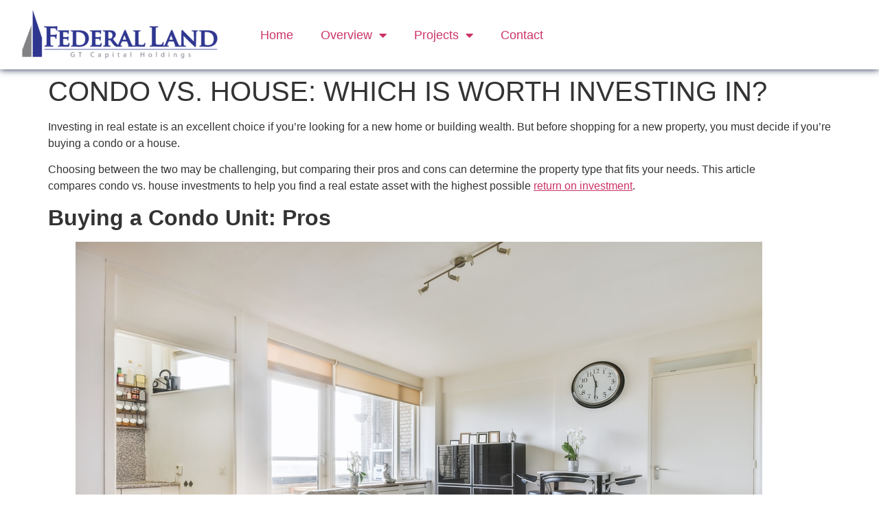

--- FILE ---
content_type: text/html; charset=UTF-8
request_url: https://federallandcondominium.com/condo-vs-house-which-is-worth-investing-in/
body_size: 15605
content:
<!doctype html>
<html lang="en-US">
<head>
	<meta charset="UTF-8">
	<meta name="viewport" content="width=device-width, initial-scale=1">
	<link rel="profile" href="https://gmpg.org/xfn/11">
	<title>CONDO VS. HOUSE: WHICH IS WORTH INVESTING IN? &#8211; The Seasons Residences</title>
<meta name='robots' content='max-image-preview:large' />
	<style>img:is([sizes="auto" i], [sizes^="auto," i]) { contain-intrinsic-size: 3000px 1500px }</style>
	<link rel="alternate" type="application/rss+xml" title="The Seasons Residences &raquo; Feed" href="https://federallandcondominium.com/feed/" />
<script>
window._wpemojiSettings = {"baseUrl":"https:\/\/s.w.org\/images\/core\/emoji\/16.0.1\/72x72\/","ext":".png","svgUrl":"https:\/\/s.w.org\/images\/core\/emoji\/16.0.1\/svg\/","svgExt":".svg","source":{"concatemoji":"https:\/\/federallandcondominium.com\/wp-includes\/js\/wp-emoji-release.min.js?ver=6.8.2"}};
/*! This file is auto-generated */
!function(s,n){var o,i,e;function c(e){try{var t={supportTests:e,timestamp:(new Date).valueOf()};sessionStorage.setItem(o,JSON.stringify(t))}catch(e){}}function p(e,t,n){e.clearRect(0,0,e.canvas.width,e.canvas.height),e.fillText(t,0,0);var t=new Uint32Array(e.getImageData(0,0,e.canvas.width,e.canvas.height).data),a=(e.clearRect(0,0,e.canvas.width,e.canvas.height),e.fillText(n,0,0),new Uint32Array(e.getImageData(0,0,e.canvas.width,e.canvas.height).data));return t.every(function(e,t){return e===a[t]})}function u(e,t){e.clearRect(0,0,e.canvas.width,e.canvas.height),e.fillText(t,0,0);for(var n=e.getImageData(16,16,1,1),a=0;a<n.data.length;a++)if(0!==n.data[a])return!1;return!0}function f(e,t,n,a){switch(t){case"flag":return n(e,"\ud83c\udff3\ufe0f\u200d\u26a7\ufe0f","\ud83c\udff3\ufe0f\u200b\u26a7\ufe0f")?!1:!n(e,"\ud83c\udde8\ud83c\uddf6","\ud83c\udde8\u200b\ud83c\uddf6")&&!n(e,"\ud83c\udff4\udb40\udc67\udb40\udc62\udb40\udc65\udb40\udc6e\udb40\udc67\udb40\udc7f","\ud83c\udff4\u200b\udb40\udc67\u200b\udb40\udc62\u200b\udb40\udc65\u200b\udb40\udc6e\u200b\udb40\udc67\u200b\udb40\udc7f");case"emoji":return!a(e,"\ud83e\udedf")}return!1}function g(e,t,n,a){var r="undefined"!=typeof WorkerGlobalScope&&self instanceof WorkerGlobalScope?new OffscreenCanvas(300,150):s.createElement("canvas"),o=r.getContext("2d",{willReadFrequently:!0}),i=(o.textBaseline="top",o.font="600 32px Arial",{});return e.forEach(function(e){i[e]=t(o,e,n,a)}),i}function t(e){var t=s.createElement("script");t.src=e,t.defer=!0,s.head.appendChild(t)}"undefined"!=typeof Promise&&(o="wpEmojiSettingsSupports",i=["flag","emoji"],n.supports={everything:!0,everythingExceptFlag:!0},e=new Promise(function(e){s.addEventListener("DOMContentLoaded",e,{once:!0})}),new Promise(function(t){var n=function(){try{var e=JSON.parse(sessionStorage.getItem(o));if("object"==typeof e&&"number"==typeof e.timestamp&&(new Date).valueOf()<e.timestamp+604800&&"object"==typeof e.supportTests)return e.supportTests}catch(e){}return null}();if(!n){if("undefined"!=typeof Worker&&"undefined"!=typeof OffscreenCanvas&&"undefined"!=typeof URL&&URL.createObjectURL&&"undefined"!=typeof Blob)try{var e="postMessage("+g.toString()+"("+[JSON.stringify(i),f.toString(),p.toString(),u.toString()].join(",")+"));",a=new Blob([e],{type:"text/javascript"}),r=new Worker(URL.createObjectURL(a),{name:"wpTestEmojiSupports"});return void(r.onmessage=function(e){c(n=e.data),r.terminate(),t(n)})}catch(e){}c(n=g(i,f,p,u))}t(n)}).then(function(e){for(var t in e)n.supports[t]=e[t],n.supports.everything=n.supports.everything&&n.supports[t],"flag"!==t&&(n.supports.everythingExceptFlag=n.supports.everythingExceptFlag&&n.supports[t]);n.supports.everythingExceptFlag=n.supports.everythingExceptFlag&&!n.supports.flag,n.DOMReady=!1,n.readyCallback=function(){n.DOMReady=!0}}).then(function(){return e}).then(function(){var e;n.supports.everything||(n.readyCallback(),(e=n.source||{}).concatemoji?t(e.concatemoji):e.wpemoji&&e.twemoji&&(t(e.twemoji),t(e.wpemoji)))}))}((window,document),window._wpemojiSettings);
</script>

<style id='wp-emoji-styles-inline-css'>

	img.wp-smiley, img.emoji {
		display: inline !important;
		border: none !important;
		box-shadow: none !important;
		height: 1em !important;
		width: 1em !important;
		margin: 0 0.07em !important;
		vertical-align: -0.1em !important;
		background: none !important;
		padding: 0 !important;
	}
</style>
<link rel='stylesheet' id='wp-block-library-css' href='https://federallandcondominium.com/wp-includes/css/dist/block-library/style.min.css?ver=6.8.2' media='all' />
<style id='global-styles-inline-css'>
:root{--wp--preset--aspect-ratio--square: 1;--wp--preset--aspect-ratio--4-3: 4/3;--wp--preset--aspect-ratio--3-4: 3/4;--wp--preset--aspect-ratio--3-2: 3/2;--wp--preset--aspect-ratio--2-3: 2/3;--wp--preset--aspect-ratio--16-9: 16/9;--wp--preset--aspect-ratio--9-16: 9/16;--wp--preset--color--black: #000000;--wp--preset--color--cyan-bluish-gray: #abb8c3;--wp--preset--color--white: #ffffff;--wp--preset--color--pale-pink: #f78da7;--wp--preset--color--vivid-red: #cf2e2e;--wp--preset--color--luminous-vivid-orange: #ff6900;--wp--preset--color--luminous-vivid-amber: #fcb900;--wp--preset--color--light-green-cyan: #7bdcb5;--wp--preset--color--vivid-green-cyan: #00d084;--wp--preset--color--pale-cyan-blue: #8ed1fc;--wp--preset--color--vivid-cyan-blue: #0693e3;--wp--preset--color--vivid-purple: #9b51e0;--wp--preset--gradient--vivid-cyan-blue-to-vivid-purple: linear-gradient(135deg,rgba(6,147,227,1) 0%,rgb(155,81,224) 100%);--wp--preset--gradient--light-green-cyan-to-vivid-green-cyan: linear-gradient(135deg,rgb(122,220,180) 0%,rgb(0,208,130) 100%);--wp--preset--gradient--luminous-vivid-amber-to-luminous-vivid-orange: linear-gradient(135deg,rgba(252,185,0,1) 0%,rgba(255,105,0,1) 100%);--wp--preset--gradient--luminous-vivid-orange-to-vivid-red: linear-gradient(135deg,rgba(255,105,0,1) 0%,rgb(207,46,46) 100%);--wp--preset--gradient--very-light-gray-to-cyan-bluish-gray: linear-gradient(135deg,rgb(238,238,238) 0%,rgb(169,184,195) 100%);--wp--preset--gradient--cool-to-warm-spectrum: linear-gradient(135deg,rgb(74,234,220) 0%,rgb(151,120,209) 20%,rgb(207,42,186) 40%,rgb(238,44,130) 60%,rgb(251,105,98) 80%,rgb(254,248,76) 100%);--wp--preset--gradient--blush-light-purple: linear-gradient(135deg,rgb(255,206,236) 0%,rgb(152,150,240) 100%);--wp--preset--gradient--blush-bordeaux: linear-gradient(135deg,rgb(254,205,165) 0%,rgb(254,45,45) 50%,rgb(107,0,62) 100%);--wp--preset--gradient--luminous-dusk: linear-gradient(135deg,rgb(255,203,112) 0%,rgb(199,81,192) 50%,rgb(65,88,208) 100%);--wp--preset--gradient--pale-ocean: linear-gradient(135deg,rgb(255,245,203) 0%,rgb(182,227,212) 50%,rgb(51,167,181) 100%);--wp--preset--gradient--electric-grass: linear-gradient(135deg,rgb(202,248,128) 0%,rgb(113,206,126) 100%);--wp--preset--gradient--midnight: linear-gradient(135deg,rgb(2,3,129) 0%,rgb(40,116,252) 100%);--wp--preset--font-size--small: 13px;--wp--preset--font-size--medium: 20px;--wp--preset--font-size--large: 36px;--wp--preset--font-size--x-large: 42px;--wp--preset--spacing--20: 0.44rem;--wp--preset--spacing--30: 0.67rem;--wp--preset--spacing--40: 1rem;--wp--preset--spacing--50: 1.5rem;--wp--preset--spacing--60: 2.25rem;--wp--preset--spacing--70: 3.38rem;--wp--preset--spacing--80: 5.06rem;--wp--preset--shadow--natural: 6px 6px 9px rgba(0, 0, 0, 0.2);--wp--preset--shadow--deep: 12px 12px 50px rgba(0, 0, 0, 0.4);--wp--preset--shadow--sharp: 6px 6px 0px rgba(0, 0, 0, 0.2);--wp--preset--shadow--outlined: 6px 6px 0px -3px rgba(255, 255, 255, 1), 6px 6px rgba(0, 0, 0, 1);--wp--preset--shadow--crisp: 6px 6px 0px rgba(0, 0, 0, 1);}:root { --wp--style--global--content-size: 800px;--wp--style--global--wide-size: 1200px; }:where(body) { margin: 0; }.wp-site-blocks > .alignleft { float: left; margin-right: 2em; }.wp-site-blocks > .alignright { float: right; margin-left: 2em; }.wp-site-blocks > .aligncenter { justify-content: center; margin-left: auto; margin-right: auto; }:where(.wp-site-blocks) > * { margin-block-start: 24px; margin-block-end: 0; }:where(.wp-site-blocks) > :first-child { margin-block-start: 0; }:where(.wp-site-blocks) > :last-child { margin-block-end: 0; }:root { --wp--style--block-gap: 24px; }:root :where(.is-layout-flow) > :first-child{margin-block-start: 0;}:root :where(.is-layout-flow) > :last-child{margin-block-end: 0;}:root :where(.is-layout-flow) > *{margin-block-start: 24px;margin-block-end: 0;}:root :where(.is-layout-constrained) > :first-child{margin-block-start: 0;}:root :where(.is-layout-constrained) > :last-child{margin-block-end: 0;}:root :where(.is-layout-constrained) > *{margin-block-start: 24px;margin-block-end: 0;}:root :where(.is-layout-flex){gap: 24px;}:root :where(.is-layout-grid){gap: 24px;}.is-layout-flow > .alignleft{float: left;margin-inline-start: 0;margin-inline-end: 2em;}.is-layout-flow > .alignright{float: right;margin-inline-start: 2em;margin-inline-end: 0;}.is-layout-flow > .aligncenter{margin-left: auto !important;margin-right: auto !important;}.is-layout-constrained > .alignleft{float: left;margin-inline-start: 0;margin-inline-end: 2em;}.is-layout-constrained > .alignright{float: right;margin-inline-start: 2em;margin-inline-end: 0;}.is-layout-constrained > .aligncenter{margin-left: auto !important;margin-right: auto !important;}.is-layout-constrained > :where(:not(.alignleft):not(.alignright):not(.alignfull)){max-width: var(--wp--style--global--content-size);margin-left: auto !important;margin-right: auto !important;}.is-layout-constrained > .alignwide{max-width: var(--wp--style--global--wide-size);}body .is-layout-flex{display: flex;}.is-layout-flex{flex-wrap: wrap;align-items: center;}.is-layout-flex > :is(*, div){margin: 0;}body .is-layout-grid{display: grid;}.is-layout-grid > :is(*, div){margin: 0;}body{padding-top: 0px;padding-right: 0px;padding-bottom: 0px;padding-left: 0px;}a:where(:not(.wp-element-button)){text-decoration: underline;}:root :where(.wp-element-button, .wp-block-button__link){background-color: #32373c;border-width: 0;color: #fff;font-family: inherit;font-size: inherit;line-height: inherit;padding: calc(0.667em + 2px) calc(1.333em + 2px);text-decoration: none;}.has-black-color{color: var(--wp--preset--color--black) !important;}.has-cyan-bluish-gray-color{color: var(--wp--preset--color--cyan-bluish-gray) !important;}.has-white-color{color: var(--wp--preset--color--white) !important;}.has-pale-pink-color{color: var(--wp--preset--color--pale-pink) !important;}.has-vivid-red-color{color: var(--wp--preset--color--vivid-red) !important;}.has-luminous-vivid-orange-color{color: var(--wp--preset--color--luminous-vivid-orange) !important;}.has-luminous-vivid-amber-color{color: var(--wp--preset--color--luminous-vivid-amber) !important;}.has-light-green-cyan-color{color: var(--wp--preset--color--light-green-cyan) !important;}.has-vivid-green-cyan-color{color: var(--wp--preset--color--vivid-green-cyan) !important;}.has-pale-cyan-blue-color{color: var(--wp--preset--color--pale-cyan-blue) !important;}.has-vivid-cyan-blue-color{color: var(--wp--preset--color--vivid-cyan-blue) !important;}.has-vivid-purple-color{color: var(--wp--preset--color--vivid-purple) !important;}.has-black-background-color{background-color: var(--wp--preset--color--black) !important;}.has-cyan-bluish-gray-background-color{background-color: var(--wp--preset--color--cyan-bluish-gray) !important;}.has-white-background-color{background-color: var(--wp--preset--color--white) !important;}.has-pale-pink-background-color{background-color: var(--wp--preset--color--pale-pink) !important;}.has-vivid-red-background-color{background-color: var(--wp--preset--color--vivid-red) !important;}.has-luminous-vivid-orange-background-color{background-color: var(--wp--preset--color--luminous-vivid-orange) !important;}.has-luminous-vivid-amber-background-color{background-color: var(--wp--preset--color--luminous-vivid-amber) !important;}.has-light-green-cyan-background-color{background-color: var(--wp--preset--color--light-green-cyan) !important;}.has-vivid-green-cyan-background-color{background-color: var(--wp--preset--color--vivid-green-cyan) !important;}.has-pale-cyan-blue-background-color{background-color: var(--wp--preset--color--pale-cyan-blue) !important;}.has-vivid-cyan-blue-background-color{background-color: var(--wp--preset--color--vivid-cyan-blue) !important;}.has-vivid-purple-background-color{background-color: var(--wp--preset--color--vivid-purple) !important;}.has-black-border-color{border-color: var(--wp--preset--color--black) !important;}.has-cyan-bluish-gray-border-color{border-color: var(--wp--preset--color--cyan-bluish-gray) !important;}.has-white-border-color{border-color: var(--wp--preset--color--white) !important;}.has-pale-pink-border-color{border-color: var(--wp--preset--color--pale-pink) !important;}.has-vivid-red-border-color{border-color: var(--wp--preset--color--vivid-red) !important;}.has-luminous-vivid-orange-border-color{border-color: var(--wp--preset--color--luminous-vivid-orange) !important;}.has-luminous-vivid-amber-border-color{border-color: var(--wp--preset--color--luminous-vivid-amber) !important;}.has-light-green-cyan-border-color{border-color: var(--wp--preset--color--light-green-cyan) !important;}.has-vivid-green-cyan-border-color{border-color: var(--wp--preset--color--vivid-green-cyan) !important;}.has-pale-cyan-blue-border-color{border-color: var(--wp--preset--color--pale-cyan-blue) !important;}.has-vivid-cyan-blue-border-color{border-color: var(--wp--preset--color--vivid-cyan-blue) !important;}.has-vivid-purple-border-color{border-color: var(--wp--preset--color--vivid-purple) !important;}.has-vivid-cyan-blue-to-vivid-purple-gradient-background{background: var(--wp--preset--gradient--vivid-cyan-blue-to-vivid-purple) !important;}.has-light-green-cyan-to-vivid-green-cyan-gradient-background{background: var(--wp--preset--gradient--light-green-cyan-to-vivid-green-cyan) !important;}.has-luminous-vivid-amber-to-luminous-vivid-orange-gradient-background{background: var(--wp--preset--gradient--luminous-vivid-amber-to-luminous-vivid-orange) !important;}.has-luminous-vivid-orange-to-vivid-red-gradient-background{background: var(--wp--preset--gradient--luminous-vivid-orange-to-vivid-red) !important;}.has-very-light-gray-to-cyan-bluish-gray-gradient-background{background: var(--wp--preset--gradient--very-light-gray-to-cyan-bluish-gray) !important;}.has-cool-to-warm-spectrum-gradient-background{background: var(--wp--preset--gradient--cool-to-warm-spectrum) !important;}.has-blush-light-purple-gradient-background{background: var(--wp--preset--gradient--blush-light-purple) !important;}.has-blush-bordeaux-gradient-background{background: var(--wp--preset--gradient--blush-bordeaux) !important;}.has-luminous-dusk-gradient-background{background: var(--wp--preset--gradient--luminous-dusk) !important;}.has-pale-ocean-gradient-background{background: var(--wp--preset--gradient--pale-ocean) !important;}.has-electric-grass-gradient-background{background: var(--wp--preset--gradient--electric-grass) !important;}.has-midnight-gradient-background{background: var(--wp--preset--gradient--midnight) !important;}.has-small-font-size{font-size: var(--wp--preset--font-size--small) !important;}.has-medium-font-size{font-size: var(--wp--preset--font-size--medium) !important;}.has-large-font-size{font-size: var(--wp--preset--font-size--large) !important;}.has-x-large-font-size{font-size: var(--wp--preset--font-size--x-large) !important;}
:root :where(.wp-block-pullquote){font-size: 1.5em;line-height: 1.6;}
</style>
<link rel='stylesheet' id='magnific-css' href='https://federallandcondominium.com/wp-content/plugins/shortcode-gallery-for-matterport-showcase/magnific.css?ver=1.1.0' media='all' />
<link rel='stylesheet' id='wp-matterport-css' href='https://federallandcondominium.com/wp-content/plugins/shortcode-gallery-for-matterport-showcase/wp-matterport.css?ver=2.2.2' media='all' />
<link rel='stylesheet' id='hello-elementor-css' href='https://federallandcondominium.com/wp-content/themes/hello-elementor/assets/css/reset.css?ver=3.4.5' media='all' />
<link rel='stylesheet' id='hello-elementor-theme-style-css' href='https://federallandcondominium.com/wp-content/themes/hello-elementor/assets/css/theme.css?ver=3.4.5' media='all' />
<link rel='stylesheet' id='hello-elementor-header-footer-css' href='https://federallandcondominium.com/wp-content/themes/hello-elementor/assets/css/header-footer.css?ver=3.4.5' media='all' />
<link rel='stylesheet' id='elementor-frontend-css' href='https://federallandcondominium.com/wp-content/uploads/elementor/css/custom-frontend.min.css?ver=1767059177' media='all' />
<link rel='stylesheet' id='elementor-post-1573-css' href='https://federallandcondominium.com/wp-content/uploads/elementor/css/post-1573.css?ver=1767059178' media='all' />
<link rel='stylesheet' id='widget-image-css' href='https://federallandcondominium.com/wp-content/plugins/elementor/assets/css/widget-image.min.css?ver=3.34.0' media='all' />
<link rel='stylesheet' id='widget-nav-menu-css' href='https://federallandcondominium.com/wp-content/uploads/elementor/css/custom-pro-widget-nav-menu.min.css?ver=1767059177' media='all' />
<link rel='stylesheet' id='widget-heading-css' href='https://federallandcondominium.com/wp-content/plugins/elementor/assets/css/widget-heading.min.css?ver=3.34.0' media='all' />
<link rel='stylesheet' id='widget-form-css' href='https://federallandcondominium.com/wp-content/plugins/elementor-pro/assets/css/widget-form.min.css?ver=3.34.0' media='all' />
<link rel='stylesheet' id='e-animation-fadeInDown-css' href='https://federallandcondominium.com/wp-content/plugins/elementor/assets/lib/animations/styles/fadeInDown.min.css?ver=3.34.0' media='all' />
<link rel='stylesheet' id='widget-icon-list-css' href='https://federallandcondominium.com/wp-content/uploads/elementor/css/custom-widget-icon-list.min.css?ver=1767059177' media='all' />
<link rel='stylesheet' id='widget-social-icons-css' href='https://federallandcondominium.com/wp-content/plugins/elementor/assets/css/widget-social-icons.min.css?ver=3.34.0' media='all' />
<link rel='stylesheet' id='e-apple-webkit-css' href='https://federallandcondominium.com/wp-content/uploads/elementor/css/custom-apple-webkit.min.css?ver=1767059177' media='all' />
<link rel='stylesheet' id='e-shapes-css' href='https://federallandcondominium.com/wp-content/plugins/elementor/assets/css/conditionals/shapes.min.css?ver=3.34.0' media='all' />
<link rel='stylesheet' id='elementor-icons-css' href='https://federallandcondominium.com/wp-content/plugins/elementor/assets/lib/eicons/css/elementor-icons.min.css?ver=5.45.0' media='all' />
<link rel='stylesheet' id='elementor-post-1688-css' href='https://federallandcondominium.com/wp-content/uploads/elementor/css/post-1688.css?ver=1767059178' media='all' />
<link rel='stylesheet' id='elementor-post-2249-css' href='https://federallandcondominium.com/wp-content/uploads/elementor/css/post-2249.css?ver=1767059178' media='all' />
<link rel='stylesheet' id='elementor-gf-local-roboto-css' href='https://federallandcondominium.com/wp-content/uploads/elementor/google-fonts/css/roboto.css?ver=1742452895' media='all' />
<link rel='stylesheet' id='elementor-gf-local-robotoslab-css' href='https://federallandcondominium.com/wp-content/uploads/elementor/google-fonts/css/robotoslab.css?ver=1742452900' media='all' />
<link rel='stylesheet' id='elementor-icons-shared-0-css' href='https://federallandcondominium.com/wp-content/plugins/elementor/assets/lib/font-awesome/css/fontawesome.min.css?ver=5.15.3' media='all' />
<link rel='stylesheet' id='elementor-icons-fa-solid-css' href='https://federallandcondominium.com/wp-content/plugins/elementor/assets/lib/font-awesome/css/solid.min.css?ver=5.15.3' media='all' />
<link rel='stylesheet' id='elementor-icons-fa-brands-css' href='https://federallandcondominium.com/wp-content/plugins/elementor/assets/lib/font-awesome/css/brands.min.css?ver=5.15.3' media='all' />
<script>if (document.location.protocol != "https:") { document.location = document.URL.replace(/^http:/i, "https:"); }</script><script src="https://federallandcondominium.com/wp-includes/js/jquery/jquery.min.js?ver=3.7.1" id="jquery-core-js"></script>
<script src="https://federallandcondominium.com/wp-includes/js/jquery/jquery-migrate.min.js?ver=3.4.1" id="jquery-migrate-js"></script>
<link rel="https://api.w.org/" href="https://federallandcondominium.com/wp-json/" /><link rel="alternate" title="JSON" type="application/json" href="https://federallandcondominium.com/wp-json/wp/v2/posts/3120" /><link rel="EditURI" type="application/rsd+xml" title="RSD" href="https://federallandcondominium.com/xmlrpc.php?rsd" />
<meta name="generator" content="WordPress 6.8.2" />
<link rel="canonical" href="https://federallandcondominium.com/condo-vs-house-which-is-worth-investing-in/" />
<link rel='shortlink' href='https://federallandcondominium.com/?p=3120' />
<link rel="alternate" title="oEmbed (JSON)" type="application/json+oembed" href="https://federallandcondominium.com/wp-json/oembed/1.0/embed?url=https%3A%2F%2Ffederallandcondominium.com%2Fcondo-vs-house-which-is-worth-investing-in%2F" />
<link rel="alternate" title="oEmbed (XML)" type="text/xml+oembed" href="https://federallandcondominium.com/wp-json/oembed/1.0/embed?url=https%3A%2F%2Ffederallandcondominium.com%2Fcondo-vs-house-which-is-worth-investing-in%2F&#038;format=xml" />
<meta name="generator" content="Elementor 3.34.0; features: additional_custom_breakpoints; settings: css_print_method-external, google_font-enabled, font_display-auto">
			<style>
				.e-con.e-parent:nth-of-type(n+4):not(.e-lazyloaded):not(.e-no-lazyload),
				.e-con.e-parent:nth-of-type(n+4):not(.e-lazyloaded):not(.e-no-lazyload) * {
					background-image: none !important;
				}
				@media screen and (max-height: 1024px) {
					.e-con.e-parent:nth-of-type(n+3):not(.e-lazyloaded):not(.e-no-lazyload),
					.e-con.e-parent:nth-of-type(n+3):not(.e-lazyloaded):not(.e-no-lazyload) * {
						background-image: none !important;
					}
				}
				@media screen and (max-height: 640px) {
					.e-con.e-parent:nth-of-type(n+2):not(.e-lazyloaded):not(.e-no-lazyload),
					.e-con.e-parent:nth-of-type(n+2):not(.e-lazyloaded):not(.e-no-lazyload) * {
						background-image: none !important;
					}
				}
			</style>
			<link rel="icon" href="https://federallandcondominium.com/wp-content/uploads/2022/08/cropped-TSR-logo-no-bg-300x85-1-32x32.png" sizes="32x32" />
<link rel="icon" href="https://federallandcondominium.com/wp-content/uploads/2022/08/cropped-TSR-logo-no-bg-300x85-1-192x192.png" sizes="192x192" />
<link rel="apple-touch-icon" href="https://federallandcondominium.com/wp-content/uploads/2022/08/cropped-TSR-logo-no-bg-300x85-1-180x180.png" />
<meta name="msapplication-TileImage" content="https://federallandcondominium.com/wp-content/uploads/2022/08/cropped-TSR-logo-no-bg-300x85-1-270x270.png" />
</head>
<body data-rsssl=1 class="wp-singular post-template-default single single-post postid-3120 single-format-standard wp-embed-responsive wp-theme-hello-elementor hello-elementor-default elementor-default elementor-kit-1573">


<a class="skip-link screen-reader-text" href="#content">Skip to content</a>

		<header data-elementor-type="header" data-elementor-id="1688" class="elementor elementor-1688 elementor-location-header" data-elementor-post-type="elementor_library">
					<section class="elementor-section elementor-top-section elementor-element elementor-element-d067867 elementor-section-boxed elementor-section-height-default elementor-section-height-default" data-id="d067867" data-element_type="section">
						<div class="elementor-container elementor-column-gap-default">
					<div class="elementor-column elementor-col-50 elementor-top-column elementor-element elementor-element-15a8c36" data-id="15a8c36" data-element_type="column">
			<div class="elementor-widget-wrap elementor-element-populated">
						<div class="elementor-element elementor-element-2577fc5 elementor-widget elementor-widget-image" data-id="2577fc5" data-element_type="widget" data-widget_type="image.default">
				<div class="elementor-widget-container">
																<a href="https://federallandcondominium.com/">
							<img width="300" height="81" src="https://federallandcondominium.com/wp-content/uploads/2022/08/fli-logo-header-300x81.png" class="attachment-medium size-medium wp-image-3646" alt="" srcset="https://federallandcondominium.com/wp-content/uploads/2022/08/fli-logo-header-300x81.png 300w, https://federallandcondominium.com/wp-content/uploads/2022/08/fli-logo-header-1024x275.png 1024w, https://federallandcondominium.com/wp-content/uploads/2022/08/fli-logo-header-768x206.png 768w, https://federallandcondominium.com/wp-content/uploads/2022/08/fli-logo-header-1536x413.png 1536w, https://federallandcondominium.com/wp-content/uploads/2022/08/fli-logo-header-2048x550.png 2048w" sizes="(max-width: 300px) 100vw, 300px" />								</a>
															</div>
				</div>
					</div>
		</div>
				<div class="elementor-column elementor-col-50 elementor-top-column elementor-element elementor-element-231ca3c" data-id="231ca3c" data-element_type="column">
			<div class="elementor-widget-wrap elementor-element-populated">
						<div class="elementor-element elementor-element-b86cbf9 elementor-nav-menu--stretch elementor-nav-menu--dropdown-tablet elementor-nav-menu__text-align-aside elementor-nav-menu--toggle elementor-nav-menu--burger elementor-widget elementor-widget-nav-menu" data-id="b86cbf9" data-element_type="widget" data-settings="{&quot;full_width&quot;:&quot;stretch&quot;,&quot;layout&quot;:&quot;horizontal&quot;,&quot;submenu_icon&quot;:{&quot;value&quot;:&quot;&lt;i class=\&quot;fas fa-caret-down\&quot; aria-hidden=\&quot;true\&quot;&gt;&lt;\/i&gt;&quot;,&quot;library&quot;:&quot;fa-solid&quot;},&quot;toggle&quot;:&quot;burger&quot;}" data-widget_type="nav-menu.default">
				<div class="elementor-widget-container">
								<nav aria-label="Menu" class="elementor-nav-menu--main elementor-nav-menu__container elementor-nav-menu--layout-horizontal e--pointer-underline e--animation-fade">
				<ul id="menu-1-b86cbf9" class="elementor-nav-menu"><li class="menu-item menu-item-type-custom menu-item-object-custom menu-item-home menu-item-1736"><a href="https://federallandcondominium.com/" class="elementor-item">Home</a></li>
<li class="menu-item menu-item-type-post_type menu-item-object-page menu-item-has-children menu-item-1984"><a href="https://federallandcondominium.com/overview/" class="elementor-item">Overview</a>
<ul class="sub-menu elementor-nav-menu--dropdown">
	<li class="menu-item menu-item-type-post_type menu-item-object-page menu-item-1983"><a href="https://federallandcondominium.com/location/" class="elementor-sub-item">Location</a></li>
	<li class="menu-item menu-item-type-post_type menu-item-object-page menu-item-1890"><a href="https://federallandcondominium.com/unit-layout-floor-plans/" class="elementor-sub-item">Unit Layout &#038; Floor Plans</a></li>
	<li class="menu-item menu-item-type-post_type menu-item-object-page menu-item-2147"><a href="https://federallandcondominium.com/architecture-and-design/" class="elementor-sub-item">Architecture &#038; Design</a></li>
</ul>
</li>
<li class="menu-item menu-item-type-custom menu-item-object-custom menu-item-has-children menu-item-1735"><a href="#" class="elementor-item elementor-item-anchor">Projects</a>
<ul class="sub-menu elementor-nav-menu--dropdown">
	<li class="menu-item menu-item-type-post_type menu-item-object-page menu-item-2527"><a href="https://federallandcondominium.com/grand-hyatt-manila-residences/" class="elementor-sub-item">Grand Hyatt Manila Residences</a></li>
	<li class="menu-item menu-item-type-post_type menu-item-object-page menu-item-2529"><a href="https://federallandcondominium.com/mi-casa/" class="elementor-sub-item">Mi Casa</a></li>
	<li class="menu-item menu-item-type-post_type menu-item-object-page menu-item-2528"><a href="https://federallandcondominium.com/the-grand-midori-ortigas/" class="elementor-sub-item">The Grand Midori Ortigas</a></li>
	<li class="menu-item menu-item-type-post_type menu-item-object-page menu-item-3640"><a href="https://federallandcondominium.com/the-estate-makati/" class="elementor-sub-item">The Estate Makati</a></li>
</ul>
</li>
<li class="menu-item menu-item-type-post_type menu-item-object-page menu-item-2561"><a href="https://federallandcondominium.com/contact/" class="elementor-item">Contact</a></li>
</ul>			</nav>
					<div class="elementor-menu-toggle" role="button" tabindex="0" aria-label="Menu Toggle" aria-expanded="false">
			<i aria-hidden="true" role="presentation" class="elementor-menu-toggle__icon--open eicon-menu-bar"></i><i aria-hidden="true" role="presentation" class="elementor-menu-toggle__icon--close eicon-close"></i>		</div>
					<nav class="elementor-nav-menu--dropdown elementor-nav-menu__container" aria-hidden="true">
				<ul id="menu-2-b86cbf9" class="elementor-nav-menu"><li class="menu-item menu-item-type-custom menu-item-object-custom menu-item-home menu-item-1736"><a href="https://federallandcondominium.com/" class="elementor-item" tabindex="-1">Home</a></li>
<li class="menu-item menu-item-type-post_type menu-item-object-page menu-item-has-children menu-item-1984"><a href="https://federallandcondominium.com/overview/" class="elementor-item" tabindex="-1">Overview</a>
<ul class="sub-menu elementor-nav-menu--dropdown">
	<li class="menu-item menu-item-type-post_type menu-item-object-page menu-item-1983"><a href="https://federallandcondominium.com/location/" class="elementor-sub-item" tabindex="-1">Location</a></li>
	<li class="menu-item menu-item-type-post_type menu-item-object-page menu-item-1890"><a href="https://federallandcondominium.com/unit-layout-floor-plans/" class="elementor-sub-item" tabindex="-1">Unit Layout &#038; Floor Plans</a></li>
	<li class="menu-item menu-item-type-post_type menu-item-object-page menu-item-2147"><a href="https://federallandcondominium.com/architecture-and-design/" class="elementor-sub-item" tabindex="-1">Architecture &#038; Design</a></li>
</ul>
</li>
<li class="menu-item menu-item-type-custom menu-item-object-custom menu-item-has-children menu-item-1735"><a href="#" class="elementor-item elementor-item-anchor" tabindex="-1">Projects</a>
<ul class="sub-menu elementor-nav-menu--dropdown">
	<li class="menu-item menu-item-type-post_type menu-item-object-page menu-item-2527"><a href="https://federallandcondominium.com/grand-hyatt-manila-residences/" class="elementor-sub-item" tabindex="-1">Grand Hyatt Manila Residences</a></li>
	<li class="menu-item menu-item-type-post_type menu-item-object-page menu-item-2529"><a href="https://federallandcondominium.com/mi-casa/" class="elementor-sub-item" tabindex="-1">Mi Casa</a></li>
	<li class="menu-item menu-item-type-post_type menu-item-object-page menu-item-2528"><a href="https://federallandcondominium.com/the-grand-midori-ortigas/" class="elementor-sub-item" tabindex="-1">The Grand Midori Ortigas</a></li>
	<li class="menu-item menu-item-type-post_type menu-item-object-page menu-item-3640"><a href="https://federallandcondominium.com/the-estate-makati/" class="elementor-sub-item" tabindex="-1">The Estate Makati</a></li>
</ul>
</li>
<li class="menu-item menu-item-type-post_type menu-item-object-page menu-item-2561"><a href="https://federallandcondominium.com/contact/" class="elementor-item" tabindex="-1">Contact</a></li>
</ul>			</nav>
						</div>
				</div>
					</div>
		</div>
					</div>
		</section>
				</header>
		
<main id="content" class="site-main post-3120 post type-post status-publish format-standard has-post-thumbnail hentry category-uncategorized">

			<div class="page-header">
			<h1 class="entry-title">CONDO VS. HOUSE: WHICH IS WORTH INVESTING IN?</h1>		</div>
	
	<div class="page-content">
		
<p>Investing in real estate is an excellent choice if you’re looking for a new home or building wealth. But before shopping for a new property, you must decide if you’re buying a condo or a house.</p>



<p>Choosing between the two may be challenging, but comparing their pros and cons can determine the property type that fits your needs. This article compares&nbsp;condo vs. house investments&nbsp;to help you find a real estate asset with the highest possible&nbsp;<a href="https://federalland.ph/articles/roi-in-real-estate/" target="_blank" rel="noreferrer noopener">return on investment</a>.&nbsp;</p>



<h2 class="wp-block-heading"><strong>Buying a Condo Unit: Pros</strong></h2>



<figure class="wp-block-image size-full"><img fetchpriority="high" decoding="async" width="1000" height="667" src="https://federallandcondominium.com/wp-content/uploads/2023/08/shutterstock_2084728165.jpg" alt="" class="wp-image-3121" srcset="https://federallandcondominium.com/wp-content/uploads/2023/08/shutterstock_2084728165.jpg 1000w, https://federallandcondominium.com/wp-content/uploads/2023/08/shutterstock_2084728165-300x200.jpg 300w, https://federallandcondominium.com/wp-content/uploads/2023/08/shutterstock_2084728165-768x512.jpg 768w, https://federallandcondominium.com/wp-content/uploads/2023/08/shutterstock_2084728165-640x427.jpg 640w, https://federallandcondominium.com/wp-content/uploads/2023/08/shutterstock_2084728165-400x267.jpg 400w, https://federallandcondominium.com/wp-content/uploads/2023/08/shutterstock_2084728165-367x245.jpg 367w" sizes="(max-width: 1000px) 100vw, 1000px" /></figure>



<h3 class="wp-block-heading"><strong>1. More affordable</strong></h3>



<p>Investing in a condo means owning a space inside a building without necessarily having a stake in its land. In effect, units are generally more affordable than houses.</p>



<p>Federal Land developments are tailored to fit different living needs and preferences. For instance, the Grand Hyatt Manila Residences is a luxury condominium offering hotel-like living, ideal for the discerning few who only want the best in life. On the other hand, if your priority is a home that is practical and reliable, then Palm Beach West is perfect for you. It’s a resort-inspired&nbsp;<a href="https://www.bankrate.com/real-estate/what-is-a-master-planned-community/" target="_blank" rel="noreferrer noopener">master-planned community</a>&nbsp;with a variety of amenities and a strategic location, making sure everything you need is within reach.</p>



<h3 class="wp-block-heading"><strong>2. Convenient location</strong></h3>



<p>Condo buildings are often within metropolitan areas and business districts, close to modern conveniences and amenities like gyms, malls, and parks. They’re also typically near transportation hubs, so you can get to work or school quickly.</p>



<p>For example, buying a&nbsp;<a href="https://federalland.ph/residential/valencia-hills-tower-e" target="_blank" rel="noreferrer noopener">pre-selling condo in Quezon City</a>&nbsp;brings you closer to universities, leisure establishments, and Triangle Park—the city’s central business district—for more convenient living. If you’re looking for a home in New Manila, check out Federal Land’s Valencia Towers. It promises quiet and elegance for people who still want to live in the hustle and bustle of the city.</p>



<h3 class="wp-block-heading"><strong>3. Numerous amenities</strong></h3>



<p>Condominium buildings are equipped with various amenities like gyms, business centers, study lounges, swimming pools, and playgrounds. These amenities make condo living more convenient and ensure that everyone—working professionals, families, fitness buffs, and more—can pursue the lifestyle they want.</p>



<h3 class="wp-block-heading"><strong>4. Dedicated property management</strong></h3>



<p>Property management is the developer’s representative who oversees the condo’s upkeep. They perform recordkeeping, complaint responses,&nbsp;<a href="https://federalland.ph/articles/ultimate-condo-maintenance-checklist/" target="_blank" rel="noreferrer noopener">maintenance</a>, and servicing, so there’s no need to worry about anything outside your unit.</p>



<p>With Federal Land, you can enjoy the benefits of its property management arm Federal Property Management Corporation (FPMC). It oversees the day-to-day operations and technical maintenance of Federal Land condos. Their dedicated team caters to every resident’s needs and requests, so feel free to contact them for assistance at any time.</p>



<h3 class="wp-block-heading"><strong>5. Tighter security</strong></h3>



<p>Condo buildings have round-the-clock guards to oversee main entrances and people who enter and leave the building. For extra protection, condos also have cameras around common areas, including lobbies, hallways, and community amenities, as part of a comprehensive&nbsp;<a href="https://federalland.ph/articles/safety-and-security-features-in-your-condo/" target="_blank" rel="noreferrer noopener">security measure</a>.</p>



<h2 class="wp-block-heading"><strong>Buying a Condo Unit: Cons</strong></h2>



<h3 class="wp-block-heading"><strong>1. Limited interior space</strong></h3>



<p>A large kitchen, bedroom, bathroom, and living area are luxuries you may not find in standard condos. However,&nbsp;<a href="https://federalland.ph/articles/interior-design-hacks-condo-look-bigger/" target="_blank" rel="noreferrer noopener">efficient space planning</a>&nbsp;as seen in condos like The Grand Midori Ortigas by Federal Land helps maximize your condo for comfort and ease.</p>



<h3 class="wp-block-heading"><strong>2. Lack of privacy</strong></h3>



<p>You may feel like there’s little privacy between you and your neighbors as sound may pass walls. Plus, you’ll frequently meet neighbors in hallways and elevators. However, it’s the ideal setup if you enjoy mingling and socializing.&nbsp;</p>



<h3 class="wp-block-heading"><strong>3. Monthly fees</strong></h3>



<p>Monthly condo or&nbsp;<a href="https://federalland.ph/articles/condo-homeowner-fees-list/" target="_blank" rel="noreferrer noopener">association fees</a>&nbsp;are a homeowner’s responsibility. These contributions cover the building’s upkeep costs and staffing payrolls to make your living space safer and more comfortable.</p>



<h2 class="wp-block-heading"><strong>Buying a House and Lot: Pros</strong></h2>



<figure class="wp-block-image size-full"><img decoding="async" width="1000" height="667" src="https://federallandcondominium.com/wp-content/uploads/2023/08/shutterstock_1788607424.jpg" alt="" class="wp-image-3122" srcset="https://federallandcondominium.com/wp-content/uploads/2023/08/shutterstock_1788607424.jpg 1000w, https://federallandcondominium.com/wp-content/uploads/2023/08/shutterstock_1788607424-300x200.jpg 300w, https://federallandcondominium.com/wp-content/uploads/2023/08/shutterstock_1788607424-768x512.jpg 768w, https://federallandcondominium.com/wp-content/uploads/2023/08/shutterstock_1788607424-640x427.jpg 640w, https://federallandcondominium.com/wp-content/uploads/2023/08/shutterstock_1788607424-400x267.jpg 400w, https://federallandcondominium.com/wp-content/uploads/2023/08/shutterstock_1788607424-367x245.jpg 367w" sizes="(max-width: 1000px) 100vw, 1000px" /></figure>



<h3 class="wp-block-heading"><strong>1. Larger space</strong></h3>



<p>Houses provide expansive lots to accommodate larger rooms, porches, and backyards. There’s also extra space to hold more family members, pets, events, etc., offering the freedom to do what you want.</p>



<h3 class="wp-block-heading"><strong>2. Full property ownership</strong></h3>



<p>Buying a house and lot means you own the land upon complete purchase. You can redo and renovate your property as you please, without asking permission from a property manager. Plus, you don’t have to worry about sharing walls with a neighbor.</p>



<h3 class="wp-block-heading"><strong>3. Value appreciation</strong></h3>



<p>Houses and land are precious assets that appreciate quickly, depending on the real estate economy’s performance. They’re an excellent investment for building wealth via selling properties for a considerable profit.</p>



<h2 class="wp-block-heading"><strong>Buying a House and Lot: Cons</strong></h2>



<h3 class="wp-block-heading"><strong>1. Higher price point</strong></h3>



<p>Houses and lots provide larger spaces than condos, meaning they generally have a higher value. It also means they become significantly costlier with more expansive property sizes. As such, it’s sometimes challenging to acquire spacious yet affordable houses, even with accessible financing options.</p>



<h3 class="wp-block-heading"><strong>2. Costly maintenance</strong></h3>



<p>Unlike condos—where you’re only responsible for the upkeep of the interiors—owning a house means performing regular maintenance on the entire property. It may be expensive, especially in bigger lot areas. For instance, failing to make repairs immediately due to a lack of funds may further exacerbate costs.</p>



<h3 class="wp-block-heading"><strong>3. Remote location</strong></h3>



<p>It can be difficult to find houses and lots for sale within cities. Those with affordable price points are often located in remote areas far away from key business districts, so living there might be inconvenient for working professionals with offices in the city.</p>



<h2 class="wp-block-heading"><strong>Condo vs. House Investment</strong></h2>



<p>While houses provide adequate spaces for large families, your primary challenge is cost. Upfront and overhead expenses may be unaffordable for first-time homebuyers, especially if the property doesn’t include a pre-built structure, as you’d have to factor in construction expenses. Location is also a concern because high-quality yet affordable houses and lots tend to exist hours away from cities’ conveniences.</p>



<p>That said, it’s not to say that&nbsp;<a href="https://federalland.ph/articles/guide-to-buying-a-condo-philippines/" target="_blank" rel="noreferrer noopener">buying a condo in the Philippines</a>&nbsp;isn’t without its challenges. The lack of ample space for larger families and the minimal privacy it provides might make it tough for some to reside. However, they are significantly more affordable and secure than houses. Condos offer you a lock-and-leave lifestyle, meaning you can leave your home without worrying about building security. Most condo developments have gated entrances with security guards and 24/7 surveillance cameras to ensure residents’ safety.</p>



<p>Last but not least, condos bring you closer to offices, schools, hospitals, and entertainment.&nbsp;</p>



<h2 class="wp-block-heading"><strong>Settling the Condo vs. House Debate</strong></h2>



<p>It may be challenging to decide between purchasing a house or a condo. Both options have pros and cons, from the space and security they offer to their location and subsequent expenses.&nbsp;</p>



<p>To sum up, condos are ideal for young professionals and starting families who prefer to live near city centers, while those who prioritize space, privacy, and value appreciation will do well to opt for houses.</p>



<p>Federal Land can help you find the perfect condominium property. They offer well-built RFO and pre-selling condos in prime spots in the Philippines to help you live more meaningfully.</p>



<p><a href="https://federalland.ph/" target="_blank" rel="noreferrer noopener">Visit their website</a>&nbsp;to learn more!</p>

		
			</div>

	
</main>

			<footer data-elementor-type="footer" data-elementor-id="2249" class="elementor elementor-2249 elementor-location-footer" data-elementor-post-type="elementor_library">
					<section class="elementor-section elementor-top-section elementor-element elementor-element-e418fb0 elementor-section-boxed elementor-section-height-default elementor-section-height-default" data-id="e418fb0" data-element_type="section">
						<div class="elementor-container elementor-column-gap-default">
					<div class="elementor-column elementor-col-100 elementor-top-column elementor-element elementor-element-8e42c94" data-id="8e42c94" data-element_type="column" data-settings="{&quot;background_background&quot;:&quot;classic&quot;}">
			<div class="elementor-widget-wrap elementor-element-populated">
						<section class="elementor-section elementor-inner-section elementor-element elementor-element-7eccb42 animated-slow elementor-section-boxed elementor-section-height-default elementor-section-height-default elementor-invisible" data-id="7eccb42" data-element_type="section" data-settings="{&quot;animation&quot;:&quot;fadeInDown&quot;}">
						<div class="elementor-container elementor-column-gap-default">
					<div class="elementor-column elementor-col-50 elementor-inner-column elementor-element elementor-element-3698038" data-id="3698038" data-element_type="column">
			<div class="elementor-widget-wrap elementor-element-populated">
						<div class="elementor-element elementor-element-03d1069 elementor-widget elementor-widget-image" data-id="03d1069" data-element_type="widget" data-widget_type="image.default">
				<div class="elementor-widget-container">
															<img width="543" height="663" src="https://federallandcondominium.com/wp-content/uploads/2022/08/jan.jpg" class="attachment-medium_large size-medium_large wp-image-2013" alt="" srcset="https://federallandcondominium.com/wp-content/uploads/2022/08/jan.jpg 543w, https://federallandcondominium.com/wp-content/uploads/2022/08/jan-246x300.jpg 246w, https://federallandcondominium.com/wp-content/uploads/2022/08/jan-400x488.jpg 400w, https://federallandcondominium.com/wp-content/uploads/2022/08/jan-367x448.jpg 367w" sizes="(max-width: 543px) 100vw, 543px" />															</div>
				</div>
				<div class="elementor-element elementor-element-b98fc31 elementor-widget elementor-widget-heading" data-id="b98fc31" data-element_type="widget" data-widget_type="heading.default">
				<div class="elementor-widget-container">
					<h2 class="elementor-heading-title elementor-size-default">Ms. Jan R. Villas</h2>				</div>
				</div>
				<div class="elementor-element elementor-element-e0ac0ab elementor-widget elementor-widget-heading" data-id="e0ac0ab" data-element_type="widget" data-widget_type="heading.default">
				<div class="elementor-widget-container">
					<span class="elementor-heading-title elementor-size-default">Senior Property Specialist </span>				</div>
				</div>
				<div class="elementor-element elementor-element-b53e383 elementor-widget elementor-widget-heading" data-id="b53e383" data-element_type="widget" data-widget_type="heading.default">
				<div class="elementor-widget-container">
					<span class="elementor-heading-title elementor-size-default">PRC OR No. 18401447 HLURB OR No. 04903386</span>				</div>
				</div>
					</div>
		</div>
				<div class="elementor-column elementor-col-50 elementor-inner-column elementor-element elementor-element-de0f0d6" data-id="de0f0d6" data-element_type="column">
			<div class="elementor-widget-wrap elementor-element-populated">
						<div class="elementor-element elementor-element-4b411c3 elementor-widget elementor-widget-heading" data-id="4b411c3" data-element_type="widget" data-widget_type="heading.default">
				<div class="elementor-widget-container">
					<h2 class="elementor-heading-title elementor-size-default">GET A QUOTE</h2>				</div>
				</div>
				<div class="elementor-element elementor-element-e327e9f elementor-button-align-stretch elementor-widget elementor-widget-form" data-id="e327e9f" data-element_type="widget" data-settings="{&quot;step_next_label&quot;:&quot;Next&quot;,&quot;step_previous_label&quot;:&quot;Previous&quot;,&quot;button_width&quot;:&quot;100&quot;,&quot;step_type&quot;:&quot;number_text&quot;,&quot;step_icon_shape&quot;:&quot;circle&quot;}" data-widget_type="form.default">
				<div class="elementor-widget-container">
							<form class="elementor-form" method="post" name="New Form" aria-label="New Form">
			<input type="hidden" name="post_id" value="2249"/>
			<input type="hidden" name="form_id" value="e327e9f"/>
			<input type="hidden" name="referer_title" value="FEDERAL LAND TOPS OFF FIRST TOWER OF THE GRAND MIDORI ORTIGAS" />

							<input type="hidden" name="queried_id" value="2923"/>
			
			<div class="elementor-form-fields-wrapper elementor-labels-above">
								<div class="elementor-field-type-text elementor-field-group elementor-column elementor-field-group-name elementor-col-100">
												<label for="form-field-name" class="elementor-field-label">
								Name							</label>
														<input size="1" type="text" name="form_fields[name]" id="form-field-name" class="elementor-field elementor-size-sm  elementor-field-textual" placeholder="Name">
											</div>
								<div class="elementor-field-type-email elementor-field-group elementor-column elementor-field-group-email elementor-col-100 elementor-field-required">
												<label for="form-field-email" class="elementor-field-label">
								Email							</label>
														<input size="1" type="email" name="form_fields[email]" id="form-field-email" class="elementor-field elementor-size-sm  elementor-field-textual" placeholder="Email" required="required">
											</div>
								<div class="elementor-field-type-number elementor-field-group elementor-column elementor-field-group-field_a9dc44f elementor-col-100 elementor-field-required">
												<label for="form-field-field_a9dc44f" class="elementor-field-label">
								Phone No.							</label>
									<input type="number" name="form_fields[field_a9dc44f]" id="form-field-field_a9dc44f" class="elementor-field elementor-size-sm  elementor-field-textual" placeholder="Phone No." required="required" min="" max="" >
						</div>
								<div class="elementor-field-type-select elementor-field-group elementor-column elementor-field-group-field_7a07344 elementor-col-100 elementor-field-required">
												<label for="form-field-field_7a07344" class="elementor-field-label">
								Location							</label>
								<div class="elementor-field elementor-select-wrapper remove-before ">
			<div class="select-caret-down-wrapper">
				<i aria-hidden="true" class="eicon-caret-down"></i>			</div>
			<select name="form_fields[field_7a07344]" id="form-field-field_7a07344" class="elementor-field-textual elementor-size-sm" required="required">
									<option value="Bonifacio Global City">Bonifacio Global City</option>
									<option value="Ortigas Pasig City">Ortigas Pasig City</option>
									<option value="Pasay City">Pasay City</option>
									<option value=""></option>
									<option value=""></option>
							</select>
		</div>
						</div>
								<div class="elementor-field-type-select elementor-field-group elementor-column elementor-field-group-field_58f19e8 elementor-col-100 elementor-field-required">
												<label for="form-field-field_58f19e8" class="elementor-field-label">
								Project							</label>
								<div class="elementor-field elementor-select-wrapper remove-before ">
			<div class="select-caret-down-wrapper">
				<i aria-hidden="true" class="eicon-caret-down"></i>			</div>
			<select name="form_fields[field_58f19e8]" id="form-field-field_58f19e8" class="elementor-field-textual elementor-size-sm" required="required">
									<option value="Grand Hyatt Residences">Grand Hyatt Residences</option>
									<option value="The Seasons Residences">The Seasons Residences</option>
									<option value="The Grand Midori Ortigas">The Grand Midori Ortigas</option>
									<option value="Mi Casa">Mi Casa</option>
							</select>
		</div>
						</div>
								<div class="elementor-field-type-checkbox elementor-field-group elementor-column elementor-field-group-field_d6770bf elementor-col-100">
												<label for="form-field-field_d6770bf" class="elementor-field-label">
								Choose what type of unit							</label>
						<div class="elementor-field-subgroup  elementor-subgroup-inline"><span class="elementor-field-option"><input type="checkbox" value="Studio Unit" id="form-field-field_d6770bf-0" name="form_fields[field_d6770bf][]"> <label for="form-field-field_d6770bf-0">Studio Unit</label></span><span class="elementor-field-option"><input type="checkbox" value="1 Bedroom Unit" id="form-field-field_d6770bf-1" name="form_fields[field_d6770bf][]"> <label for="form-field-field_d6770bf-1">1 Bedroom Unit</label></span><span class="elementor-field-option"><input type="checkbox" value="2 Bedroom Unit" id="form-field-field_d6770bf-2" name="form_fields[field_d6770bf][]"> <label for="form-field-field_d6770bf-2">2 Bedroom Unit</label></span><span class="elementor-field-option"><input type="checkbox" value="3 Bedroom Unit" id="form-field-field_d6770bf-3" name="form_fields[field_d6770bf][]"> <label for="form-field-field_d6770bf-3">3 Bedroom Unit</label></span></div>				</div>
								<div class="elementor-field-type-text">
					<input size="1" type="text" name="form_fields[field_1efa07e]" id="form-field-field_1efa07e" class="elementor-field elementor-size-sm " style="display:none !important;">				</div>
								<div class="elementor-field-type-textarea elementor-field-group elementor-column elementor-field-group-message elementor-col-100">
												<label for="form-field-message" class="elementor-field-label">
								Message							</label>
						<textarea class="elementor-field-textual elementor-field  elementor-size-sm" name="form_fields[message]" id="form-field-message" rows="4" placeholder="Message"></textarea>				</div>
								<div class="elementor-field-type-recaptcha elementor-field-group elementor-column elementor-field-group-field_214cdd4 elementor-col-100">
					<div class="elementor-field" id="form-field-field_214cdd4"><div class="elementor-g-recaptcha" data-sitekey="6LdZnz4pAAAAAMJ36HD9NSLYORxclFl5R1VZWb2J" data-type="v2_checkbox" data-theme="light" data-size="normal"></div></div>				</div>
								<div class="elementor-field-group elementor-column elementor-field-type-submit elementor-col-100 e-form__buttons">
					<button class="elementor-button elementor-size-sm" type="submit">
						<span class="elementor-button-content-wrapper">
																						<span class="elementor-button-text">Send</span>
													</span>
					</button>
				</div>
			</div>
		</form>
						</div>
				</div>
					</div>
		</div>
					</div>
		</section>
					</div>
		</div>
					</div>
		</section>
				<section class="elementor-section elementor-top-section elementor-element elementor-element-5d3fbb2 elementor-section-boxed elementor-section-height-default elementor-section-height-default" data-id="5d3fbb2" data-element_type="section" data-settings="{&quot;shape_divider_top&quot;:&quot;custom&quot;}">
						<div class="elementor-container elementor-column-gap-default">
					<div class="elementor-column elementor-col-33 elementor-top-column elementor-element elementor-element-b97f632" data-id="b97f632" data-element_type="column">
			<div class="elementor-widget-wrap elementor-element-populated">
						<div class="elementor-element elementor-element-c729f96 elementor-widget elementor-widget-heading" data-id="c729f96" data-element_type="widget" data-widget_type="heading.default">
				<div class="elementor-widget-container">
					<h2 class="elementor-heading-title elementor-size-default">Address</h2>				</div>
				</div>
				<div class="elementor-element elementor-element-3934bb1 elementor-widget elementor-widget-text-editor" data-id="3934bb1" data-element_type="widget" data-widget_type="text-editor.default">
				<div class="elementor-widget-container">
									<p>8th Avenue corner 36th Street, North Bonifacio District, Taguig, 1637 Metro Manila</p>								</div>
				</div>
				<div class="elementor-element elementor-element-311cbbe elementor-widget elementor-widget-heading" data-id="311cbbe" data-element_type="widget" data-widget_type="heading.default">
				<div class="elementor-widget-container">
					<h2 class="elementor-heading-title elementor-size-default">Phone</h2>				</div>
				</div>
				<div class="elementor-element elementor-element-3a06210 elementor-widget elementor-widget-text-editor" data-id="3a06210" data-element_type="widget" data-widget_type="text-editor.default">
				<div class="elementor-widget-container">
									<p>+63 927 794 2254</p>								</div>
				</div>
					</div>
		</div>
				<div class="elementor-column elementor-col-33 elementor-top-column elementor-element elementor-element-e5b4614" data-id="e5b4614" data-element_type="column">
			<div class="elementor-widget-wrap elementor-element-populated">
						<div class="elementor-element elementor-element-3eff348 elementor-widget elementor-widget-heading" data-id="3eff348" data-element_type="widget" data-widget_type="heading.default">
				<div class="elementor-widget-container">
					<h2 class="elementor-heading-title elementor-size-default">Menu</h2>				</div>
				</div>
				<div class="elementor-element elementor-element-c04bf41 elementor-icon-list--layout-traditional elementor-list-item-link-full_width elementor-widget elementor-widget-icon-list" data-id="c04bf41" data-element_type="widget" data-widget_type="icon-list.default">
				<div class="elementor-widget-container">
							<ul class="elementor-icon-list-items">
							<li class="elementor-icon-list-item">
											<a href="https://federallandcondominium.com/">

											<span class="elementor-icon-list-text">Home</span>
											</a>
									</li>
								<li class="elementor-icon-list-item">
											<a href="https://federallandcondominium.com/location/">

											<span class="elementor-icon-list-text">Location</span>
											</a>
									</li>
								<li class="elementor-icon-list-item">
											<a href="https://federallandcondominium.com/unit-layout-floor-plans/">

											<span class="elementor-icon-list-text">Unit Layout &amp; Floor Plans</span>
											</a>
									</li>
								<li class="elementor-icon-list-item">
											<a href="https://federallandcondominium.com/architecture-and-design/">

											<span class="elementor-icon-list-text">Architecture &amp; Design</span>
											</a>
									</li>
						</ul>
						</div>
				</div>
					</div>
		</div>
				<div class="elementor-column elementor-col-33 elementor-top-column elementor-element elementor-element-f39a99a" data-id="f39a99a" data-element_type="column">
			<div class="elementor-widget-wrap elementor-element-populated">
						<div class="elementor-element elementor-element-bdd180c elementor-widget elementor-widget-heading" data-id="bdd180c" data-element_type="widget" data-widget_type="heading.default">
				<div class="elementor-widget-container">
					<h2 class="elementor-heading-title elementor-size-default">Follow Us</h2>				</div>
				</div>
				<div class="elementor-element elementor-element-c34df47 elementor-shape-circle e-grid-align-mobile-left elementor-grid-0 e-grid-align-center elementor-widget elementor-widget-social-icons" data-id="c34df47" data-element_type="widget" data-widget_type="social-icons.default">
				<div class="elementor-widget-container">
							<div class="elementor-social-icons-wrapper elementor-grid" role="list">
							<span class="elementor-grid-item" role="listitem">
					<a class="elementor-icon elementor-social-icon elementor-social-icon-facebook elementor-repeater-item-427d32d" href="https://www.facebook.com/federallandcondominiumbyjan" target="_blank">
						<span class="elementor-screen-only">Facebook</span>
						<i aria-hidden="true" class="fab fa-facebook"></i>					</a>
				</span>
							<span class="elementor-grid-item" role="listitem">
					<a class="elementor-icon elementor-social-icon elementor-social-icon-instagram elementor-repeater-item-fe863af" href="https://l.facebook.com/l.php?u=https%3A%2F%2Fwww.instagram.com%2Ffederallandcondominiumbymsjanv" target="_blank">
						<span class="elementor-screen-only">Instagram</span>
						<i aria-hidden="true" class="fab fa-instagram"></i>					</a>
				</span>
					</div>
						</div>
				</div>
					</div>
		</div>
					</div>
		</section>
				<section class="elementor-section elementor-top-section elementor-element elementor-element-e931ae7 elementor-section-boxed elementor-section-height-default elementor-section-height-default" data-id="e931ae7" data-element_type="section" data-settings="{&quot;background_background&quot;:&quot;classic&quot;}">
						<div class="elementor-container elementor-column-gap-default">
					<div class="elementor-column elementor-col-100 elementor-top-column elementor-element elementor-element-2f8d269" data-id="2f8d269" data-element_type="column">
			<div class="elementor-widget-wrap elementor-element-populated">
						<div class="elementor-element elementor-element-b5f1cee elementor-widget elementor-widget-heading" data-id="b5f1cee" data-element_type="widget" data-widget_type="heading.default">
				<div class="elementor-widget-container">
					<h2 class="elementor-heading-title elementor-size-default">© 2022 ALL RIGHTS RESERVED. Website Created By <a href="https://webboost.online/">Webboost Online</a></h2>				</div>
				</div>
					</div>
		</div>
					</div>
		</section>
				</footer>
		
<script type="speculationrules">
{"prefetch":[{"source":"document","where":{"and":[{"href_matches":"\/*"},{"not":{"href_matches":["\/wp-*.php","\/wp-admin\/*","\/wp-content\/uploads\/*","\/wp-content\/*","\/wp-content\/plugins\/*","\/wp-content\/themes\/hello-elementor\/*","\/*\\?(.+)"]}},{"not":{"selector_matches":"a[rel~=\"nofollow\"]"}},{"not":{"selector_matches":".no-prefetch, .no-prefetch a"}}]},"eagerness":"conservative"}]}
</script>
			<script>
				const lazyloadRunObserver = () => {
					const lazyloadBackgrounds = document.querySelectorAll( `.e-con.e-parent:not(.e-lazyloaded)` );
					const lazyloadBackgroundObserver = new IntersectionObserver( ( entries ) => {
						entries.forEach( ( entry ) => {
							if ( entry.isIntersecting ) {
								let lazyloadBackground = entry.target;
								if( lazyloadBackground ) {
									lazyloadBackground.classList.add( 'e-lazyloaded' );
								}
								lazyloadBackgroundObserver.unobserve( entry.target );
							}
						});
					}, { rootMargin: '200px 0px 200px 0px' } );
					lazyloadBackgrounds.forEach( ( lazyloadBackground ) => {
						lazyloadBackgroundObserver.observe( lazyloadBackground );
					} );
				};
				const events = [
					'DOMContentLoaded',
					'elementor/lazyload/observe',
				];
				events.forEach( ( event ) => {
					document.addEventListener( event, lazyloadRunObserver );
				} );
			</script>
			<script src="https://federallandcondominium.com/wp-content/plugins/shortcode-gallery-for-matterport-showcase/magnific.min.js?ver%5B0%5D=jquery" id="magnific-js"></script>
<script src="https://federallandcondominium.com/wp-content/plugins/shortcode-gallery-for-matterport-showcase/wp-matterport.js?ver%5B0%5D=jquery&amp;ver%5B1%5D=magnific" id="wp-matterport-js"></script>
<script src="https://federallandcondominium.com/wp-content/themes/hello-elementor/assets/js/hello-frontend.js?ver=3.4.5" id="hello-theme-frontend-js"></script>
<script src="https://federallandcondominium.com/wp-content/plugins/elementor/assets/js/webpack.runtime.min.js?ver=3.34.0" id="elementor-webpack-runtime-js"></script>
<script src="https://federallandcondominium.com/wp-content/plugins/elementor/assets/js/frontend-modules.min.js?ver=3.34.0" id="elementor-frontend-modules-js"></script>
<script src="https://federallandcondominium.com/wp-includes/js/jquery/ui/core.min.js?ver=1.13.3" id="jquery-ui-core-js"></script>
<script id="elementor-frontend-js-before">
var elementorFrontendConfig = {"environmentMode":{"edit":false,"wpPreview":false,"isScriptDebug":false},"i18n":{"shareOnFacebook":"Share on Facebook","shareOnTwitter":"Share on Twitter","pinIt":"Pin it","download":"Download","downloadImage":"Download image","fullscreen":"Fullscreen","zoom":"Zoom","share":"Share","playVideo":"Play Video","previous":"Previous","next":"Next","close":"Close","a11yCarouselPrevSlideMessage":"Previous slide","a11yCarouselNextSlideMessage":"Next slide","a11yCarouselFirstSlideMessage":"This is the first slide","a11yCarouselLastSlideMessage":"This is the last slide","a11yCarouselPaginationBulletMessage":"Go to slide"},"is_rtl":false,"breakpoints":{"xs":0,"sm":480,"md":768,"lg":991,"xl":1440,"xxl":1600},"responsive":{"breakpoints":{"mobile":{"label":"Mobile Portrait","value":767,"default_value":767,"direction":"max","is_enabled":true},"mobile_extra":{"label":"Mobile Landscape","value":880,"default_value":880,"direction":"max","is_enabled":false},"tablet":{"label":"Tablet Portrait","value":991,"default_value":1024,"direction":"max","is_enabled":true},"tablet_extra":{"label":"Tablet Landscape","value":1200,"default_value":1200,"direction":"max","is_enabled":false},"laptop":{"label":"Laptop","value":1366,"default_value":1366,"direction":"max","is_enabled":false},"widescreen":{"label":"Widescreen","value":2400,"default_value":2400,"direction":"min","is_enabled":false}},"hasCustomBreakpoints":true},"version":"3.34.0","is_static":false,"experimentalFeatures":{"additional_custom_breakpoints":true,"theme_builder_v2":true,"hello-theme-header-footer":true,"home_screen":true,"global_classes_should_enforce_capabilities":true,"e_variables":true,"cloud-library":true,"e_opt_in_v4_page":true,"e_interactions":true,"import-export-customization":true,"e_pro_variables":true},"urls":{"assets":"https:\/\/federallandcondominium.com\/wp-content\/plugins\/elementor\/assets\/","ajaxurl":"https:\/\/federallandcondominium.com\/wp-admin\/admin-ajax.php","uploadUrl":"https:\/\/federallandcondominium.com\/wp-content\/uploads"},"nonces":{"floatingButtonsClickTracking":"8431a2ca37"},"swiperClass":"swiper","settings":{"page":[],"editorPreferences":[]},"kit":{"viewport_tablet":"991","active_breakpoints":["viewport_mobile","viewport_tablet"],"global_image_lightbox":"yes","lightbox_enable_counter":"yes","lightbox_enable_fullscreen":"yes","lightbox_enable_zoom":"yes","lightbox_enable_share":"yes","lightbox_title_src":"title","lightbox_description_src":"description","hello_header_logo_type":"title","hello_header_menu_layout":"horizontal","hello_footer_logo_type":"logo"},"post":{"id":3120,"title":"CONDO%20VS.%20HOUSE%3A%20WHICH%20IS%20WORTH%20INVESTING%20IN%3F%20%E2%80%93%20The%20Seasons%20Residences","excerpt":"","featuredImage":"https:\/\/federallandcondominium.com\/wp-content\/uploads\/2023\/08\/shutterstock_709830673.jpg"}};
</script>
<script src="https://federallandcondominium.com/wp-content/plugins/elementor/assets/js/frontend.min.js?ver=3.34.0" id="elementor-frontend-js"></script>
<script src="https://federallandcondominium.com/wp-content/plugins/elementor-pro/assets/lib/smartmenus/jquery.smartmenus.min.js?ver=1.2.1" id="smartmenus-js"></script>
<script src="https://www.google.com/recaptcha/api.js?render=explicit&amp;ver=3.34.0" id="elementor-recaptcha-api-js"></script>
<script src="https://federallandcondominium.com/wp-content/plugins/elementor-pro/assets/js/webpack-pro.runtime.min.js?ver=3.34.0" id="elementor-pro-webpack-runtime-js"></script>
<script src="https://federallandcondominium.com/wp-includes/js/dist/hooks.min.js?ver=4d63a3d491d11ffd8ac6" id="wp-hooks-js"></script>
<script src="https://federallandcondominium.com/wp-includes/js/dist/i18n.min.js?ver=5e580eb46a90c2b997e6" id="wp-i18n-js"></script>
<script id="wp-i18n-js-after">
wp.i18n.setLocaleData( { 'text direction\u0004ltr': [ 'ltr' ] } );
</script>
<script id="elementor-pro-frontend-js-before">
var ElementorProFrontendConfig = {"ajaxurl":"https:\/\/federallandcondominium.com\/wp-admin\/admin-ajax.php","nonce":"9cbd73bebf","urls":{"assets":"https:\/\/federallandcondominium.com\/wp-content\/plugins\/elementor-pro\/assets\/","rest":"https:\/\/federallandcondominium.com\/wp-json\/"},"settings":{"lazy_load_background_images":true},"popup":{"hasPopUps":false},"shareButtonsNetworks":{"facebook":{"title":"Facebook","has_counter":true},"twitter":{"title":"Twitter"},"linkedin":{"title":"LinkedIn","has_counter":true},"pinterest":{"title":"Pinterest","has_counter":true},"reddit":{"title":"Reddit","has_counter":true},"vk":{"title":"VK","has_counter":true},"odnoklassniki":{"title":"OK","has_counter":true},"tumblr":{"title":"Tumblr"},"digg":{"title":"Digg"},"skype":{"title":"Skype"},"stumbleupon":{"title":"StumbleUpon","has_counter":true},"mix":{"title":"Mix"},"telegram":{"title":"Telegram"},"pocket":{"title":"Pocket","has_counter":true},"xing":{"title":"XING","has_counter":true},"whatsapp":{"title":"WhatsApp"},"email":{"title":"Email"},"print":{"title":"Print"},"x-twitter":{"title":"X"},"threads":{"title":"Threads"}},"facebook_sdk":{"lang":"en_US","app_id":""},"lottie":{"defaultAnimationUrl":"https:\/\/federallandcondominium.com\/wp-content\/plugins\/elementor-pro\/modules\/lottie\/assets\/animations\/default.json"}};
</script>
<script src="https://federallandcondominium.com/wp-content/plugins/elementor-pro/assets/js/frontend.min.js?ver=3.34.0" id="elementor-pro-frontend-js"></script>
<script src="https://federallandcondominium.com/wp-content/plugins/elementor-pro/assets/js/elements-handlers.min.js?ver=3.34.0" id="pro-elements-handlers-js"></script>

</body>
</html>


<!-- Page cached by LiteSpeed Cache 7.7 on 2026-01-22 14:49:25 -->

--- FILE ---
content_type: text/html; charset=utf-8
request_url: https://www.google.com/recaptcha/api2/anchor?ar=1&k=6LdZnz4pAAAAAMJ36HD9NSLYORxclFl5R1VZWb2J&co=aHR0cHM6Ly9mZWRlcmFsbGFuZGNvbmRvbWluaXVtLmNvbTo0NDM.&hl=en&type=v2_checkbox&v=PoyoqOPhxBO7pBk68S4YbpHZ&theme=light&size=normal&anchor-ms=20000&execute-ms=30000&cb=3d8a1zaxox0
body_size: 49591
content:
<!DOCTYPE HTML><html dir="ltr" lang="en"><head><meta http-equiv="Content-Type" content="text/html; charset=UTF-8">
<meta http-equiv="X-UA-Compatible" content="IE=edge">
<title>reCAPTCHA</title>
<style type="text/css">
/* cyrillic-ext */
@font-face {
  font-family: 'Roboto';
  font-style: normal;
  font-weight: 400;
  font-stretch: 100%;
  src: url(//fonts.gstatic.com/s/roboto/v48/KFO7CnqEu92Fr1ME7kSn66aGLdTylUAMa3GUBHMdazTgWw.woff2) format('woff2');
  unicode-range: U+0460-052F, U+1C80-1C8A, U+20B4, U+2DE0-2DFF, U+A640-A69F, U+FE2E-FE2F;
}
/* cyrillic */
@font-face {
  font-family: 'Roboto';
  font-style: normal;
  font-weight: 400;
  font-stretch: 100%;
  src: url(//fonts.gstatic.com/s/roboto/v48/KFO7CnqEu92Fr1ME7kSn66aGLdTylUAMa3iUBHMdazTgWw.woff2) format('woff2');
  unicode-range: U+0301, U+0400-045F, U+0490-0491, U+04B0-04B1, U+2116;
}
/* greek-ext */
@font-face {
  font-family: 'Roboto';
  font-style: normal;
  font-weight: 400;
  font-stretch: 100%;
  src: url(//fonts.gstatic.com/s/roboto/v48/KFO7CnqEu92Fr1ME7kSn66aGLdTylUAMa3CUBHMdazTgWw.woff2) format('woff2');
  unicode-range: U+1F00-1FFF;
}
/* greek */
@font-face {
  font-family: 'Roboto';
  font-style: normal;
  font-weight: 400;
  font-stretch: 100%;
  src: url(//fonts.gstatic.com/s/roboto/v48/KFO7CnqEu92Fr1ME7kSn66aGLdTylUAMa3-UBHMdazTgWw.woff2) format('woff2');
  unicode-range: U+0370-0377, U+037A-037F, U+0384-038A, U+038C, U+038E-03A1, U+03A3-03FF;
}
/* math */
@font-face {
  font-family: 'Roboto';
  font-style: normal;
  font-weight: 400;
  font-stretch: 100%;
  src: url(//fonts.gstatic.com/s/roboto/v48/KFO7CnqEu92Fr1ME7kSn66aGLdTylUAMawCUBHMdazTgWw.woff2) format('woff2');
  unicode-range: U+0302-0303, U+0305, U+0307-0308, U+0310, U+0312, U+0315, U+031A, U+0326-0327, U+032C, U+032F-0330, U+0332-0333, U+0338, U+033A, U+0346, U+034D, U+0391-03A1, U+03A3-03A9, U+03B1-03C9, U+03D1, U+03D5-03D6, U+03F0-03F1, U+03F4-03F5, U+2016-2017, U+2034-2038, U+203C, U+2040, U+2043, U+2047, U+2050, U+2057, U+205F, U+2070-2071, U+2074-208E, U+2090-209C, U+20D0-20DC, U+20E1, U+20E5-20EF, U+2100-2112, U+2114-2115, U+2117-2121, U+2123-214F, U+2190, U+2192, U+2194-21AE, U+21B0-21E5, U+21F1-21F2, U+21F4-2211, U+2213-2214, U+2216-22FF, U+2308-230B, U+2310, U+2319, U+231C-2321, U+2336-237A, U+237C, U+2395, U+239B-23B7, U+23D0, U+23DC-23E1, U+2474-2475, U+25AF, U+25B3, U+25B7, U+25BD, U+25C1, U+25CA, U+25CC, U+25FB, U+266D-266F, U+27C0-27FF, U+2900-2AFF, U+2B0E-2B11, U+2B30-2B4C, U+2BFE, U+3030, U+FF5B, U+FF5D, U+1D400-1D7FF, U+1EE00-1EEFF;
}
/* symbols */
@font-face {
  font-family: 'Roboto';
  font-style: normal;
  font-weight: 400;
  font-stretch: 100%;
  src: url(//fonts.gstatic.com/s/roboto/v48/KFO7CnqEu92Fr1ME7kSn66aGLdTylUAMaxKUBHMdazTgWw.woff2) format('woff2');
  unicode-range: U+0001-000C, U+000E-001F, U+007F-009F, U+20DD-20E0, U+20E2-20E4, U+2150-218F, U+2190, U+2192, U+2194-2199, U+21AF, U+21E6-21F0, U+21F3, U+2218-2219, U+2299, U+22C4-22C6, U+2300-243F, U+2440-244A, U+2460-24FF, U+25A0-27BF, U+2800-28FF, U+2921-2922, U+2981, U+29BF, U+29EB, U+2B00-2BFF, U+4DC0-4DFF, U+FFF9-FFFB, U+10140-1018E, U+10190-1019C, U+101A0, U+101D0-101FD, U+102E0-102FB, U+10E60-10E7E, U+1D2C0-1D2D3, U+1D2E0-1D37F, U+1F000-1F0FF, U+1F100-1F1AD, U+1F1E6-1F1FF, U+1F30D-1F30F, U+1F315, U+1F31C, U+1F31E, U+1F320-1F32C, U+1F336, U+1F378, U+1F37D, U+1F382, U+1F393-1F39F, U+1F3A7-1F3A8, U+1F3AC-1F3AF, U+1F3C2, U+1F3C4-1F3C6, U+1F3CA-1F3CE, U+1F3D4-1F3E0, U+1F3ED, U+1F3F1-1F3F3, U+1F3F5-1F3F7, U+1F408, U+1F415, U+1F41F, U+1F426, U+1F43F, U+1F441-1F442, U+1F444, U+1F446-1F449, U+1F44C-1F44E, U+1F453, U+1F46A, U+1F47D, U+1F4A3, U+1F4B0, U+1F4B3, U+1F4B9, U+1F4BB, U+1F4BF, U+1F4C8-1F4CB, U+1F4D6, U+1F4DA, U+1F4DF, U+1F4E3-1F4E6, U+1F4EA-1F4ED, U+1F4F7, U+1F4F9-1F4FB, U+1F4FD-1F4FE, U+1F503, U+1F507-1F50B, U+1F50D, U+1F512-1F513, U+1F53E-1F54A, U+1F54F-1F5FA, U+1F610, U+1F650-1F67F, U+1F687, U+1F68D, U+1F691, U+1F694, U+1F698, U+1F6AD, U+1F6B2, U+1F6B9-1F6BA, U+1F6BC, U+1F6C6-1F6CF, U+1F6D3-1F6D7, U+1F6E0-1F6EA, U+1F6F0-1F6F3, U+1F6F7-1F6FC, U+1F700-1F7FF, U+1F800-1F80B, U+1F810-1F847, U+1F850-1F859, U+1F860-1F887, U+1F890-1F8AD, U+1F8B0-1F8BB, U+1F8C0-1F8C1, U+1F900-1F90B, U+1F93B, U+1F946, U+1F984, U+1F996, U+1F9E9, U+1FA00-1FA6F, U+1FA70-1FA7C, U+1FA80-1FA89, U+1FA8F-1FAC6, U+1FACE-1FADC, U+1FADF-1FAE9, U+1FAF0-1FAF8, U+1FB00-1FBFF;
}
/* vietnamese */
@font-face {
  font-family: 'Roboto';
  font-style: normal;
  font-weight: 400;
  font-stretch: 100%;
  src: url(//fonts.gstatic.com/s/roboto/v48/KFO7CnqEu92Fr1ME7kSn66aGLdTylUAMa3OUBHMdazTgWw.woff2) format('woff2');
  unicode-range: U+0102-0103, U+0110-0111, U+0128-0129, U+0168-0169, U+01A0-01A1, U+01AF-01B0, U+0300-0301, U+0303-0304, U+0308-0309, U+0323, U+0329, U+1EA0-1EF9, U+20AB;
}
/* latin-ext */
@font-face {
  font-family: 'Roboto';
  font-style: normal;
  font-weight: 400;
  font-stretch: 100%;
  src: url(//fonts.gstatic.com/s/roboto/v48/KFO7CnqEu92Fr1ME7kSn66aGLdTylUAMa3KUBHMdazTgWw.woff2) format('woff2');
  unicode-range: U+0100-02BA, U+02BD-02C5, U+02C7-02CC, U+02CE-02D7, U+02DD-02FF, U+0304, U+0308, U+0329, U+1D00-1DBF, U+1E00-1E9F, U+1EF2-1EFF, U+2020, U+20A0-20AB, U+20AD-20C0, U+2113, U+2C60-2C7F, U+A720-A7FF;
}
/* latin */
@font-face {
  font-family: 'Roboto';
  font-style: normal;
  font-weight: 400;
  font-stretch: 100%;
  src: url(//fonts.gstatic.com/s/roboto/v48/KFO7CnqEu92Fr1ME7kSn66aGLdTylUAMa3yUBHMdazQ.woff2) format('woff2');
  unicode-range: U+0000-00FF, U+0131, U+0152-0153, U+02BB-02BC, U+02C6, U+02DA, U+02DC, U+0304, U+0308, U+0329, U+2000-206F, U+20AC, U+2122, U+2191, U+2193, U+2212, U+2215, U+FEFF, U+FFFD;
}
/* cyrillic-ext */
@font-face {
  font-family: 'Roboto';
  font-style: normal;
  font-weight: 500;
  font-stretch: 100%;
  src: url(//fonts.gstatic.com/s/roboto/v48/KFO7CnqEu92Fr1ME7kSn66aGLdTylUAMa3GUBHMdazTgWw.woff2) format('woff2');
  unicode-range: U+0460-052F, U+1C80-1C8A, U+20B4, U+2DE0-2DFF, U+A640-A69F, U+FE2E-FE2F;
}
/* cyrillic */
@font-face {
  font-family: 'Roboto';
  font-style: normal;
  font-weight: 500;
  font-stretch: 100%;
  src: url(//fonts.gstatic.com/s/roboto/v48/KFO7CnqEu92Fr1ME7kSn66aGLdTylUAMa3iUBHMdazTgWw.woff2) format('woff2');
  unicode-range: U+0301, U+0400-045F, U+0490-0491, U+04B0-04B1, U+2116;
}
/* greek-ext */
@font-face {
  font-family: 'Roboto';
  font-style: normal;
  font-weight: 500;
  font-stretch: 100%;
  src: url(//fonts.gstatic.com/s/roboto/v48/KFO7CnqEu92Fr1ME7kSn66aGLdTylUAMa3CUBHMdazTgWw.woff2) format('woff2');
  unicode-range: U+1F00-1FFF;
}
/* greek */
@font-face {
  font-family: 'Roboto';
  font-style: normal;
  font-weight: 500;
  font-stretch: 100%;
  src: url(//fonts.gstatic.com/s/roboto/v48/KFO7CnqEu92Fr1ME7kSn66aGLdTylUAMa3-UBHMdazTgWw.woff2) format('woff2');
  unicode-range: U+0370-0377, U+037A-037F, U+0384-038A, U+038C, U+038E-03A1, U+03A3-03FF;
}
/* math */
@font-face {
  font-family: 'Roboto';
  font-style: normal;
  font-weight: 500;
  font-stretch: 100%;
  src: url(//fonts.gstatic.com/s/roboto/v48/KFO7CnqEu92Fr1ME7kSn66aGLdTylUAMawCUBHMdazTgWw.woff2) format('woff2');
  unicode-range: U+0302-0303, U+0305, U+0307-0308, U+0310, U+0312, U+0315, U+031A, U+0326-0327, U+032C, U+032F-0330, U+0332-0333, U+0338, U+033A, U+0346, U+034D, U+0391-03A1, U+03A3-03A9, U+03B1-03C9, U+03D1, U+03D5-03D6, U+03F0-03F1, U+03F4-03F5, U+2016-2017, U+2034-2038, U+203C, U+2040, U+2043, U+2047, U+2050, U+2057, U+205F, U+2070-2071, U+2074-208E, U+2090-209C, U+20D0-20DC, U+20E1, U+20E5-20EF, U+2100-2112, U+2114-2115, U+2117-2121, U+2123-214F, U+2190, U+2192, U+2194-21AE, U+21B0-21E5, U+21F1-21F2, U+21F4-2211, U+2213-2214, U+2216-22FF, U+2308-230B, U+2310, U+2319, U+231C-2321, U+2336-237A, U+237C, U+2395, U+239B-23B7, U+23D0, U+23DC-23E1, U+2474-2475, U+25AF, U+25B3, U+25B7, U+25BD, U+25C1, U+25CA, U+25CC, U+25FB, U+266D-266F, U+27C0-27FF, U+2900-2AFF, U+2B0E-2B11, U+2B30-2B4C, U+2BFE, U+3030, U+FF5B, U+FF5D, U+1D400-1D7FF, U+1EE00-1EEFF;
}
/* symbols */
@font-face {
  font-family: 'Roboto';
  font-style: normal;
  font-weight: 500;
  font-stretch: 100%;
  src: url(//fonts.gstatic.com/s/roboto/v48/KFO7CnqEu92Fr1ME7kSn66aGLdTylUAMaxKUBHMdazTgWw.woff2) format('woff2');
  unicode-range: U+0001-000C, U+000E-001F, U+007F-009F, U+20DD-20E0, U+20E2-20E4, U+2150-218F, U+2190, U+2192, U+2194-2199, U+21AF, U+21E6-21F0, U+21F3, U+2218-2219, U+2299, U+22C4-22C6, U+2300-243F, U+2440-244A, U+2460-24FF, U+25A0-27BF, U+2800-28FF, U+2921-2922, U+2981, U+29BF, U+29EB, U+2B00-2BFF, U+4DC0-4DFF, U+FFF9-FFFB, U+10140-1018E, U+10190-1019C, U+101A0, U+101D0-101FD, U+102E0-102FB, U+10E60-10E7E, U+1D2C0-1D2D3, U+1D2E0-1D37F, U+1F000-1F0FF, U+1F100-1F1AD, U+1F1E6-1F1FF, U+1F30D-1F30F, U+1F315, U+1F31C, U+1F31E, U+1F320-1F32C, U+1F336, U+1F378, U+1F37D, U+1F382, U+1F393-1F39F, U+1F3A7-1F3A8, U+1F3AC-1F3AF, U+1F3C2, U+1F3C4-1F3C6, U+1F3CA-1F3CE, U+1F3D4-1F3E0, U+1F3ED, U+1F3F1-1F3F3, U+1F3F5-1F3F7, U+1F408, U+1F415, U+1F41F, U+1F426, U+1F43F, U+1F441-1F442, U+1F444, U+1F446-1F449, U+1F44C-1F44E, U+1F453, U+1F46A, U+1F47D, U+1F4A3, U+1F4B0, U+1F4B3, U+1F4B9, U+1F4BB, U+1F4BF, U+1F4C8-1F4CB, U+1F4D6, U+1F4DA, U+1F4DF, U+1F4E3-1F4E6, U+1F4EA-1F4ED, U+1F4F7, U+1F4F9-1F4FB, U+1F4FD-1F4FE, U+1F503, U+1F507-1F50B, U+1F50D, U+1F512-1F513, U+1F53E-1F54A, U+1F54F-1F5FA, U+1F610, U+1F650-1F67F, U+1F687, U+1F68D, U+1F691, U+1F694, U+1F698, U+1F6AD, U+1F6B2, U+1F6B9-1F6BA, U+1F6BC, U+1F6C6-1F6CF, U+1F6D3-1F6D7, U+1F6E0-1F6EA, U+1F6F0-1F6F3, U+1F6F7-1F6FC, U+1F700-1F7FF, U+1F800-1F80B, U+1F810-1F847, U+1F850-1F859, U+1F860-1F887, U+1F890-1F8AD, U+1F8B0-1F8BB, U+1F8C0-1F8C1, U+1F900-1F90B, U+1F93B, U+1F946, U+1F984, U+1F996, U+1F9E9, U+1FA00-1FA6F, U+1FA70-1FA7C, U+1FA80-1FA89, U+1FA8F-1FAC6, U+1FACE-1FADC, U+1FADF-1FAE9, U+1FAF0-1FAF8, U+1FB00-1FBFF;
}
/* vietnamese */
@font-face {
  font-family: 'Roboto';
  font-style: normal;
  font-weight: 500;
  font-stretch: 100%;
  src: url(//fonts.gstatic.com/s/roboto/v48/KFO7CnqEu92Fr1ME7kSn66aGLdTylUAMa3OUBHMdazTgWw.woff2) format('woff2');
  unicode-range: U+0102-0103, U+0110-0111, U+0128-0129, U+0168-0169, U+01A0-01A1, U+01AF-01B0, U+0300-0301, U+0303-0304, U+0308-0309, U+0323, U+0329, U+1EA0-1EF9, U+20AB;
}
/* latin-ext */
@font-face {
  font-family: 'Roboto';
  font-style: normal;
  font-weight: 500;
  font-stretch: 100%;
  src: url(//fonts.gstatic.com/s/roboto/v48/KFO7CnqEu92Fr1ME7kSn66aGLdTylUAMa3KUBHMdazTgWw.woff2) format('woff2');
  unicode-range: U+0100-02BA, U+02BD-02C5, U+02C7-02CC, U+02CE-02D7, U+02DD-02FF, U+0304, U+0308, U+0329, U+1D00-1DBF, U+1E00-1E9F, U+1EF2-1EFF, U+2020, U+20A0-20AB, U+20AD-20C0, U+2113, U+2C60-2C7F, U+A720-A7FF;
}
/* latin */
@font-face {
  font-family: 'Roboto';
  font-style: normal;
  font-weight: 500;
  font-stretch: 100%;
  src: url(//fonts.gstatic.com/s/roboto/v48/KFO7CnqEu92Fr1ME7kSn66aGLdTylUAMa3yUBHMdazQ.woff2) format('woff2');
  unicode-range: U+0000-00FF, U+0131, U+0152-0153, U+02BB-02BC, U+02C6, U+02DA, U+02DC, U+0304, U+0308, U+0329, U+2000-206F, U+20AC, U+2122, U+2191, U+2193, U+2212, U+2215, U+FEFF, U+FFFD;
}
/* cyrillic-ext */
@font-face {
  font-family: 'Roboto';
  font-style: normal;
  font-weight: 900;
  font-stretch: 100%;
  src: url(//fonts.gstatic.com/s/roboto/v48/KFO7CnqEu92Fr1ME7kSn66aGLdTylUAMa3GUBHMdazTgWw.woff2) format('woff2');
  unicode-range: U+0460-052F, U+1C80-1C8A, U+20B4, U+2DE0-2DFF, U+A640-A69F, U+FE2E-FE2F;
}
/* cyrillic */
@font-face {
  font-family: 'Roboto';
  font-style: normal;
  font-weight: 900;
  font-stretch: 100%;
  src: url(//fonts.gstatic.com/s/roboto/v48/KFO7CnqEu92Fr1ME7kSn66aGLdTylUAMa3iUBHMdazTgWw.woff2) format('woff2');
  unicode-range: U+0301, U+0400-045F, U+0490-0491, U+04B0-04B1, U+2116;
}
/* greek-ext */
@font-face {
  font-family: 'Roboto';
  font-style: normal;
  font-weight: 900;
  font-stretch: 100%;
  src: url(//fonts.gstatic.com/s/roboto/v48/KFO7CnqEu92Fr1ME7kSn66aGLdTylUAMa3CUBHMdazTgWw.woff2) format('woff2');
  unicode-range: U+1F00-1FFF;
}
/* greek */
@font-face {
  font-family: 'Roboto';
  font-style: normal;
  font-weight: 900;
  font-stretch: 100%;
  src: url(//fonts.gstatic.com/s/roboto/v48/KFO7CnqEu92Fr1ME7kSn66aGLdTylUAMa3-UBHMdazTgWw.woff2) format('woff2');
  unicode-range: U+0370-0377, U+037A-037F, U+0384-038A, U+038C, U+038E-03A1, U+03A3-03FF;
}
/* math */
@font-face {
  font-family: 'Roboto';
  font-style: normal;
  font-weight: 900;
  font-stretch: 100%;
  src: url(//fonts.gstatic.com/s/roboto/v48/KFO7CnqEu92Fr1ME7kSn66aGLdTylUAMawCUBHMdazTgWw.woff2) format('woff2');
  unicode-range: U+0302-0303, U+0305, U+0307-0308, U+0310, U+0312, U+0315, U+031A, U+0326-0327, U+032C, U+032F-0330, U+0332-0333, U+0338, U+033A, U+0346, U+034D, U+0391-03A1, U+03A3-03A9, U+03B1-03C9, U+03D1, U+03D5-03D6, U+03F0-03F1, U+03F4-03F5, U+2016-2017, U+2034-2038, U+203C, U+2040, U+2043, U+2047, U+2050, U+2057, U+205F, U+2070-2071, U+2074-208E, U+2090-209C, U+20D0-20DC, U+20E1, U+20E5-20EF, U+2100-2112, U+2114-2115, U+2117-2121, U+2123-214F, U+2190, U+2192, U+2194-21AE, U+21B0-21E5, U+21F1-21F2, U+21F4-2211, U+2213-2214, U+2216-22FF, U+2308-230B, U+2310, U+2319, U+231C-2321, U+2336-237A, U+237C, U+2395, U+239B-23B7, U+23D0, U+23DC-23E1, U+2474-2475, U+25AF, U+25B3, U+25B7, U+25BD, U+25C1, U+25CA, U+25CC, U+25FB, U+266D-266F, U+27C0-27FF, U+2900-2AFF, U+2B0E-2B11, U+2B30-2B4C, U+2BFE, U+3030, U+FF5B, U+FF5D, U+1D400-1D7FF, U+1EE00-1EEFF;
}
/* symbols */
@font-face {
  font-family: 'Roboto';
  font-style: normal;
  font-weight: 900;
  font-stretch: 100%;
  src: url(//fonts.gstatic.com/s/roboto/v48/KFO7CnqEu92Fr1ME7kSn66aGLdTylUAMaxKUBHMdazTgWw.woff2) format('woff2');
  unicode-range: U+0001-000C, U+000E-001F, U+007F-009F, U+20DD-20E0, U+20E2-20E4, U+2150-218F, U+2190, U+2192, U+2194-2199, U+21AF, U+21E6-21F0, U+21F3, U+2218-2219, U+2299, U+22C4-22C6, U+2300-243F, U+2440-244A, U+2460-24FF, U+25A0-27BF, U+2800-28FF, U+2921-2922, U+2981, U+29BF, U+29EB, U+2B00-2BFF, U+4DC0-4DFF, U+FFF9-FFFB, U+10140-1018E, U+10190-1019C, U+101A0, U+101D0-101FD, U+102E0-102FB, U+10E60-10E7E, U+1D2C0-1D2D3, U+1D2E0-1D37F, U+1F000-1F0FF, U+1F100-1F1AD, U+1F1E6-1F1FF, U+1F30D-1F30F, U+1F315, U+1F31C, U+1F31E, U+1F320-1F32C, U+1F336, U+1F378, U+1F37D, U+1F382, U+1F393-1F39F, U+1F3A7-1F3A8, U+1F3AC-1F3AF, U+1F3C2, U+1F3C4-1F3C6, U+1F3CA-1F3CE, U+1F3D4-1F3E0, U+1F3ED, U+1F3F1-1F3F3, U+1F3F5-1F3F7, U+1F408, U+1F415, U+1F41F, U+1F426, U+1F43F, U+1F441-1F442, U+1F444, U+1F446-1F449, U+1F44C-1F44E, U+1F453, U+1F46A, U+1F47D, U+1F4A3, U+1F4B0, U+1F4B3, U+1F4B9, U+1F4BB, U+1F4BF, U+1F4C8-1F4CB, U+1F4D6, U+1F4DA, U+1F4DF, U+1F4E3-1F4E6, U+1F4EA-1F4ED, U+1F4F7, U+1F4F9-1F4FB, U+1F4FD-1F4FE, U+1F503, U+1F507-1F50B, U+1F50D, U+1F512-1F513, U+1F53E-1F54A, U+1F54F-1F5FA, U+1F610, U+1F650-1F67F, U+1F687, U+1F68D, U+1F691, U+1F694, U+1F698, U+1F6AD, U+1F6B2, U+1F6B9-1F6BA, U+1F6BC, U+1F6C6-1F6CF, U+1F6D3-1F6D7, U+1F6E0-1F6EA, U+1F6F0-1F6F3, U+1F6F7-1F6FC, U+1F700-1F7FF, U+1F800-1F80B, U+1F810-1F847, U+1F850-1F859, U+1F860-1F887, U+1F890-1F8AD, U+1F8B0-1F8BB, U+1F8C0-1F8C1, U+1F900-1F90B, U+1F93B, U+1F946, U+1F984, U+1F996, U+1F9E9, U+1FA00-1FA6F, U+1FA70-1FA7C, U+1FA80-1FA89, U+1FA8F-1FAC6, U+1FACE-1FADC, U+1FADF-1FAE9, U+1FAF0-1FAF8, U+1FB00-1FBFF;
}
/* vietnamese */
@font-face {
  font-family: 'Roboto';
  font-style: normal;
  font-weight: 900;
  font-stretch: 100%;
  src: url(//fonts.gstatic.com/s/roboto/v48/KFO7CnqEu92Fr1ME7kSn66aGLdTylUAMa3OUBHMdazTgWw.woff2) format('woff2');
  unicode-range: U+0102-0103, U+0110-0111, U+0128-0129, U+0168-0169, U+01A0-01A1, U+01AF-01B0, U+0300-0301, U+0303-0304, U+0308-0309, U+0323, U+0329, U+1EA0-1EF9, U+20AB;
}
/* latin-ext */
@font-face {
  font-family: 'Roboto';
  font-style: normal;
  font-weight: 900;
  font-stretch: 100%;
  src: url(//fonts.gstatic.com/s/roboto/v48/KFO7CnqEu92Fr1ME7kSn66aGLdTylUAMa3KUBHMdazTgWw.woff2) format('woff2');
  unicode-range: U+0100-02BA, U+02BD-02C5, U+02C7-02CC, U+02CE-02D7, U+02DD-02FF, U+0304, U+0308, U+0329, U+1D00-1DBF, U+1E00-1E9F, U+1EF2-1EFF, U+2020, U+20A0-20AB, U+20AD-20C0, U+2113, U+2C60-2C7F, U+A720-A7FF;
}
/* latin */
@font-face {
  font-family: 'Roboto';
  font-style: normal;
  font-weight: 900;
  font-stretch: 100%;
  src: url(//fonts.gstatic.com/s/roboto/v48/KFO7CnqEu92Fr1ME7kSn66aGLdTylUAMa3yUBHMdazQ.woff2) format('woff2');
  unicode-range: U+0000-00FF, U+0131, U+0152-0153, U+02BB-02BC, U+02C6, U+02DA, U+02DC, U+0304, U+0308, U+0329, U+2000-206F, U+20AC, U+2122, U+2191, U+2193, U+2212, U+2215, U+FEFF, U+FFFD;
}

</style>
<link rel="stylesheet" type="text/css" href="https://www.gstatic.com/recaptcha/releases/PoyoqOPhxBO7pBk68S4YbpHZ/styles__ltr.css">
<script nonce="xeXuZFTmS9d6gwo9r7j5Rw" type="text/javascript">window['__recaptcha_api'] = 'https://www.google.com/recaptcha/api2/';</script>
<script type="text/javascript" src="https://www.gstatic.com/recaptcha/releases/PoyoqOPhxBO7pBk68S4YbpHZ/recaptcha__en.js" nonce="xeXuZFTmS9d6gwo9r7j5Rw">
      
    </script></head>
<body><div id="rc-anchor-alert" class="rc-anchor-alert"></div>
<input type="hidden" id="recaptcha-token" value="[base64]">
<script type="text/javascript" nonce="xeXuZFTmS9d6gwo9r7j5Rw">
      recaptcha.anchor.Main.init("[\x22ainput\x22,[\x22bgdata\x22,\x22\x22,\[base64]/[base64]/[base64]/[base64]/[base64]/UltsKytdPUU6KEU8MjA0OD9SW2wrK109RT4+NnwxOTI6KChFJjY0NTEyKT09NTUyOTYmJk0rMTxjLmxlbmd0aCYmKGMuY2hhckNvZGVBdChNKzEpJjY0NTEyKT09NTYzMjA/[base64]/[base64]/[base64]/[base64]/[base64]/[base64]/[base64]\x22,\[base64]\x22,\x22w4/ChhXDuFIXMsO/w7ZfVsO/wr/DtMKpwqtFO30DwqzCvsOWbjBmVjHCrRQfY8OJW8KcKXlTw7rDsyXDk8K4fcOLcMKnNcOdWsKMJ8OmwodJwpxWMADDgDQzKGnDgCvDvgE1wp8uASRXRTU/JRfCvsKYesOPCsKuw6bDoS/CrxzDrMOKwrzDh2xEw6jCgcO7w4QwNMKeZsOFwp/CoDzCpCTDhD83XsK1YG3DnQ5/E8KYw6kSw49iecK6agggw5rCqhF1byEnw4PDhsKjJS/[base64]/[base64]/DtcO2TcOMQ8Olw5/CucKdP1g/wrPCp8KCHMKgd8KqwovCmMOaw4peSWswfcOiRRt4P0Qjw4XCisKreG1pVnN4C8K9wpxsw5N8w5YNwpw/w6PCvHoqBcO0w54dVMOYwr/DmAIFw7/Dl3jCusK2d0rCgsO6VTg6w5Ruw51Bw4paV8KDRcOnK3rCr8O5H8KuTzIVZsOrwrY5w7xbL8OsXFApwpXCq3wyCcKKPEvDmnTDmsKdw7nCrnldbMKrH8K9KCnDl8OSPQXClcObX1HCn8KNSVzDmMKcKwnClhfDlzrCnQvDnXjDhiEhwoHCmMO/RcKaw4AjwoRrwojCvMKBGntJIQhjwoPDhMKKw5YcwobCinLCgBEPElrCisKjdADDt8KqLFzDu8KmUUvDkQ/DtMOWBQbClxnDpMKwwodufMO2PE9pw7JnwovCjcKUw5x2Cwkmw6HDrsKmGcOVwprDn8Ocw7t3woEvLRRkGB/DjsKDdXjDj8ORwqLCmGrChynCuMKiB8Krw5FWwo/CqWh7BSwWw7zClCPDmMKkw4PCjHQCwogLw6FKX8OswpbDvMOnM8Kjwp1aw59iw5AoV1d0OjfCjl7Do1jDt8O1EsK/[base64]/ClcKcw7EMU3t7CiY/wr/[base64]/Don3CvcKOwonCgsOyXxYgw47CvMKew6jDkn4Ew6FdaMOUw78sI8O2wpNwwqJRb09DWWTDi2NSZGwRw6hswpXCpcOzwqHDrhUQwqROwrwzHVEuwpTDncO3VcKMUMKxcMK3SWAFwpEmw7/DnUXDuT3Cti8cNMKBw6RRLcOewqZawqfDhWnDgFIEwqjDucKSw4zCqsO+CcOLwqrDrsKfwq1+Q8KvdHNSw73CisOGwpfCnW1YBj98OcK/[base64]/[base64]/DgFBOw5fCvgMdw6vDnsKnwoDDgQrCpcOUw7ljwpvDngvDvcK1NBg4w5rDj2nDhsKmYcKuPcOrOUzCslFwVcKHdMO3NijCl8Oow7RCK1fDm0IrZ8KZw47DisKDB8K8OMOnKsKGw6XCvmrDtRHDucOzK8KIw5FLwpnDtE1DSRHCvCXDoQ4MZw4+w5/DjFjCusK5c33CpMK0e8OCecKKVE/CrMKPwpHDscKHLTLCs2HDt3Y0w6jCi8K2w7bCvMKSwol0QCbCvcKdwrdsMcKSw6/[base64]/ChkBjwr0Dwp49w5DCn8KVwoVKwr7Dq1cNcWYJwrcrw4DDnAvCul1fwqTCuCNQMV/[base64]/w4PCsMKCWcKQKFvDicK2DsKhw5BmRhzCiMOLwpUhWsKkwofDnj0SRcO4WMK1wr7CrMKMIQrChcKPNMKpw4HDkCbCnjjCtcOyNBs/wrXCqsKMfyMtw5JgwrwpC8O0wpVLNsKXwoLDrTHCgQ0+HcKmw4DCoydSw6rCrj06wpNKw6k5w6YIAGfDuxfCtW/[base64]/woHCnsKRAsOKwr4Cw5rDicKBU3oCEcK0K8O/wpnCmXjCvcKGw4DCusO1HMO2wq7DgMKrPizCpsKmJcOgwo8lJyofEsKOwoglL8Oaw5DDpB3Dt8KyGTrDhG/CvcKiIcKswqXDu8O3w7tDw6lBw6J3w4c1wrvCmAhiw4nDrMOjQ11Xw4gJwotHw6cXw4VeDcO/[base64]/CglETMOSLEjDqlAxw5vDgsKvb8OMw7rDlynCggrDr3fDmizCn8Ocw5vCpsO9w5IDw73DjxTDhcOifF5ww7xfwrLDv8OvwoDChcO3wqNdwrPDq8KKAlXCu0HCkVh2DcOAYcOaHHlVMhXDtnI6w787wonDtk1Twr4ww45UHz/[base64]/Dq8KYw6BOWBzDrcKYw5bDvsOQw5l5N1DCtynCiMK4PDsTOMOdBsKyw4nCpsKuK3QiwoAkw4LCrcOlTsKeTcKKwocmcCXDvXEUacOdw75Vw7/DgsOmT8K2w7rDqyNDADnDqcKrw4PCny7DtcO/WcOGCcKIGAnCtcONwqLDi8KXwq/[base64]/DlMOWw63CqGwLdTTDl1PDiMKrJsKTLQVYGlcfWsKJwqFjwpXCp0cPw6lJwrAcL1ZRw6UoByvCnXjDvThswqpPw5zCpsO4JMK1XFkpw6PCq8KTFlx0wrwVw4d0eyLDlMObw580G8O6woDCkwZ1H8O+wp/DkWB4wqRLK8OPQXvCkWnDg8Ozw5h7w5PCjcKqwqnClcOibkjDosK7wpozPMOrw6PDl2YpwrcaEz0+wrRww4/[base64]/[base64]/DigAiLsKcVH/DosOqaH7DgQzCmsOOw7h8w6HDg8Oqw7YEd8Kfwrocw5TCiznCmMKfwrxNV8OGYhrDpMOYZBttwoFGQErDgMKsw6fDocO/wqgCbMKoHXgJw7shw6lPw4DCkUo9H8OGworDtMOvw67CscKvwq/DilpMw7jCjcOEw6x7JcKkwrNTw7rDgFzCk8KcwqLCq0kxw55kw7jCrFPChcO5wpo5cMK4wpvCpcOreVzDlEJNwo3DpzB7SsKdwpw6GW/DssKzYF7CtcOjRcK/LcOtAsKYK17CuMO/wp7Cs8KHw5jDoQBHw6lAw7VOwoMzacKLwqRtAkzCj8OHSjrCqgEPAhsyYgjDucKEw6bCncOlw7HCgEvDnDFrPGzDmW53TsOKw67Cj8KewovCosKvWsOVHgDCh8Kfw6EHw4xhN8O/[base64]/fFLDukVZw5YYwpnCqMKjRmgXwrTCv0MrHB0kw4TDgcOGT8Ouw4/[base64]/wonDlCUYw4/[base64]/Dq1Q1wo46HV3CrsOkwp9bwpBywoQjwqfCjS7DpsOWVj7DuFgGFCzDq8Kvw7PCmsKycFtHw7bDh8OfwptYw68zw48EOhjDmGXDucKSwqTDqsKjw7Zpw5TCkV/Cgixtw6PCvsKTUBxAw7A+wrXCik4JK8OiX8OLRMO9QcOuwr3DryPDgsOFw4fDnlc/HMKnLsOfGnbDlAJSZsKTT8KfwpbDjmdZfS/[base64]/GsOHXMOZMsOdw57DhgEFRMK1M34aw57CnATDiMORwo7CvjHDiT4Lw6Q9wqDClEQswp7Cn8KlwpXCtG/[base64]/w4dJwohRe8O1wopAF2RwCxvDqWnCs8OXw5rCoB7DjMKzIy/DuMKdw7bCkMOvw7bCvcKFwrIZwo8JwpBvYSZfwps4w4cIw7nDt3LCtSIXfA51wqbDvgtfw5DDrMOEw5TDqCM/[base64]/w45BDMK2woXCosO6GsKXw5MFHsKYwr8iXh7DjTHDrcKNQMOkdMO2wpzDlR4dWMKqDMKuwoE8woNlw4kRwoBqFMOHVFTCsGdtw4McEVt9FUfCj8K5woMQbsOjw7/[base64]/w7vCjMK8w6jDuXlIw4A2PAXDj0jDk8OResKvwpvDpirDoMOxw5cdwpQ5wrhXDGjCjF0OOMO1wp5fQ1PDn8Olwql4w7l/C8OyasKwYRJPwq9Gw5pOw7pVw6hSw5QawrXDvsKVCMO7X8OHwopGR8KjB8K0wrViwpXCq8Ouw4XDs07DssKmWyQ0XMKXwqnDt8OxNsOqwrLCvQMMw5sUw7Fiw4LDp3XDqcOGcMKycMOlbMOfJ8OHD8O0w5PCrXTDtMK/w6nClmrCiGLCizfCsCDDmcOJw5dzDMOFbsKmOMKnw65Uw7tlwrk3w4J1w74+wpwoKCBBS8K0woUWw7jCh1E3WABbw67Cux1nwrYew7A/w6bCjMOgw63DjChDw7pML8OyFsKlfMKGUcO/FUfCv1FPWCEPwpfCtMOCJMKHAhrClMKhT8OOwrFswonDtirCmMK4wr3DqRXCmsKKw6HDmULDsTXCg8O0w5bCnMKGMMORScKNw4ZLZ8OPwq0Iw7/CisKnWMOXw5vDulJxwoDDghYWw5xYwqXClzQbwo3DqcO1w7tbLsKUesO/QG/CigBKU00lB8OSbsK+w68OLk7DlgvCgHXDrMK7wqHDlgAdw5zDumzCoT3CnMKXKsOPQMKawo3DvcORccKOw4/CkcKkCMK9w6NWw6YJK8KzD8KlUcOBw7csRmXClcOkw7TDtXJ7DV/CrcOIecOHwo9WOsK+woXDvcK2wpzDqsKlwoTCrjDCi8KHWMK+AcO5WsOvwoY9D8KIwokUw6xSw5wET3fDssOXR8OCKyvDncOIw5rColcvwowwLFkuwpnDtxPCv8Kzw7kSw5R/[base64]/CqF1twr1Tw7bCuDgoFyhIVsOXbwBbw7zCjHjCl8KFw7t2wq/ChMKVw6nCrMKPw6kGwobCtnp/w4fCgMO7w4vCv8O1w4TDjDgSwqV/w4TDjMOTwoLDl1nCssOvw7ZGD3geGFPDo3tUWynDqkTDrCh/KMKswqHDvjHChGVHY8OBw5ZrU8OeBF/[base64]/ZSrDgsOIw4hFw6fDu2TCgH7DoTnDocOaUkd6LH97aHIiLcO6wrFrAVEGQsK/M8OQJcOCwogYAmZnVQ86w4TCssOoCQ4gAjTCkcOhw55mwqrDjQZGwrgmUA9kWcO9wp1XasKlFToUwpjDqcOAwqccwqRawpENDMKxw4DCo8OiYsOpRmMXwoHCvcKjwozDtlfDi13ChsK6YsKLLlUPwpHCj8KDwoVzEl1Ww63DlU/CoMKnCMKxwp0TYjjDtGHCv0wRw51XDkI8w7x5wr7CoMK5M2bDrkLCmcOAOSnChh7CvsK+wpFyw5LCrMOAEz/Ct0M8bQHCsMOew6TCvsOuwpMAC8OgfMOOwop6RGttUcKUw4F/w6JsA1pkKzYxX8O8w44CdV9RXC3ChMO2OsOowqDDvHjDisKjbQHCtRLCrnJ8c8Otw5Esw7XCvsKewqd2w6VZw48zE1UaLH4WF1TCvsOna8KaQiEWVcO/wq8Ra8Ovw4NId8KWGzpPw5ZOF8O7wqHCnMOdegtBwrhtw4LCqTXCk8Kww5pdBDrCtMKfw5TCqjFEKsKXwojDuh3Di8Kawoh+wpN2PnvCjsKDw77Dl2TCoMKjXcO7Eil7w7XDthUsPxQGwrMHw6DDksOew5rDpcOKworCs0/DhMKqwqUcwpwuwphcNsKVw7HDvl3CtRXDjytDGMKlNMKqIn0fw6k/TcOswpoCwqJGTcK4w40qw6RceMO7w6N/M8OfEsO+wr8twrE5N8O3wphkMShbW0R2wpAXHhLDgnJVwrTDo0LDi8KbcA7CkMKBwo/DgsOPwqwUwoFuLhcULwEtDMOdw6cHZVcpwrVqBMKpwrbDu8O0SDDDpcKKw5pgd1/Ckx4ww4x8wptbEcKhwrHCiAg+GsOsw7I1wrvDsz3CqMOUDcOlOMOWBUjDsB7CoMONw6HCnAsLdMOYw5/CrMOjE23DvMOiwpAFwqPDm8OkD8Osw5DCk8KowqLCvcODw4XDqsO0VsOKw5LDsk1hMmPCk8KVw6/[base64]/CtsKAwpvDkXdIw63Dk2NHw6YEekt1dcKlV8KZPMOlwqPCh8KzwrXCl8KMXHAcw5UaEsKww7DDoCgfTMKaQ8ObTsKlwo/DjMOVwq7Cr0VlFMOuOcKpH0I2woTCscK0IMKZZsKXTWkaw7LCligpAVMAw6vCqizDvcOzw73DsUHDpcOpfDrDvcKREsOnw7LCvXRJHMK7D8OXJcK5MsK5w5DCpn3CgMKdclcGwpVHJcO0Cy1HNMKzC8OZw6TDvcKfw4PDgcK/VsK4DE9GwrnCksOUw75cwrzDlVTCoMOdwojCt1XCnzfDqnIowqTDrxV3w5/DsyPDlXF9w7PDu3LDm8OvW0DCi8OEwqlwRcKOO3w+McKQw7Zlw7LDhMK9w6PCuRAYaMOpw7bDi8KbwoBjwrt/VsK0W3PDjVTCisKHwr3CjMKWwph7woHCvUHClDzDlcKCwppqGXZ8UUrCqk3ChwDCnMK0wozDisOUHsOLRsOWwro4KcKuwohFw6t7wrNAwr1iGMO9w4TCijzCmcKETUQYJsKQw5LDuy5Vw4NvUcKGPcOpYivClHpQNRPChDFHw6JLZ8KWI8K1w7/DuV/CsBTDncKjXMObwqDDomHCghbChFPCvnBqLsKZw6XCoHsEwrJBw4/Cr2FyOywMJgsjwrjDnT/[base64]/DqFxzw6BvPsOYwrHCnsOWwr8ceMKzworCs3LCgCofXlEBw4dTEGPCiMKNw4JOPhxXYx8hwo1Pw6o4MsK2Oh9owr8kw4NMXybDiMKuwoJjw7TDgVtSYsOmZWFPaMO8w4/DgsOEfsKEOcK5acKYw58tTWh8woRnG0/CqkTDosKdw5xgw4Frw7t5OljCtMO+bDIdw4nChsKiwqoAwq/DvMOxwoZvXwgIw5g8w6zDtMOhcMOyw7IuY8K3wrlDP8OewphSdD/DhxnCrSzDhcKUEcOrwqPDihxrwpQRw5Nvwrl6w596wopowpcBwpDCgT7CiGXCqh7CvAd9w4ouGsK2wr5KdSFtIHMaw5U/w7U6wo3CrxcdUsKqK8KEfMOZw7rDq31BFcO5wpzCuMKkw5LCtMK9w4nDmlpdwpthOCPCv8Kuw4EdI8KLWVVLwqkaZcOhwprCm2QSwpXCuETDmcOGw5UkCz/[base64]/CvMOeMVs7U8OAwrlFfy0ZwoFDIijCg8O5HcOOwpgIW8O6w6cNw7nDncKVwrHDmcKMw6PCvcKwaB/[base64]/CpcK+w4gpw4HDq8KPA8Kcey/CrcOeDmbDisOrwovCv8Klwoxow6PCqsKadsKlcsKrTz7CnsOYL8KRw4kvfCkdw5zDgsKFMXtlEcOdw7gBwpnCosKGIcO+w65pw78CZ25uw5lVw55pJyhiw4kVwpTCg8KowojCkcOvKG3Dvh3Dg8OOw4sMwoJUwpkjw7YYw7xcwqrDssO9QMKxbcOre00kwo/DhMKww7vCoMK6wod8w4PCrsO/ZhMTHsK0DcOEG28jwoLDi8O3LMOKczMXw47CgGHCs25fJ8K3CB9mwrbCuMKvw47DqkVzwq4nwqfDg3rCnX7CsMOCwp/CoxhDVsKkwpvCmxXCvUI1w7hfwp7DkcO7Bwhtw4Qfwq7DmcOuw6RgD0TDjMOFDcOHKsOJDGo/QiwPEMO8w7QZVjDCqcK1ZcKvUMKywqTCosOwwqg3H8KcF8K8H1FCacKNBcKZPsKAw6sVH8OXwoHDiMObcF/[base64]/Dp8KJw4A/wrLCu0AMTsKpPcK2w4wEw7QEw6QUXsKVFzI/wrLCvsKyw7bCjBLDusKGwpN5w6YsTTsmwpEWKmBPfsKYw4DDkSrCocOuAcO3wphywpPDlR4UwovDhcOTwodWBcKLZsKPwpQww6zDk8K2WsK6BhZdw5VtwpTDhMOtMsOpw4TCn8K4worDmBEgHcOFw6MYYnlZwp/CuE7DsHjCiMOkZkLCp3nCscO6UWoPXSJcTcKEwqgiwqB6AFDDplYrwpbCkQpxw7PCsyvDicKQXA53w5lJXGpiw5lLasKWUsKKw6JrCsOnGSrDrlNRNhnDrMOKFMKRa1UVED/DscOVaFXCuX7DniTCrDt8wobCucKyX8Ocw7LCgsOpw4PDuRcrw5HCrnXDpzLCpV5mw54zwq/DgMOnwqDCqMOdZsKgw5/Du8ONwqLDvhhaaQ3CqcKjUsOKw4VeRntBw5VnEkbDjsOdw63DhMO8EFjCuB7DtnXClMOIwqIAUgXDmcOOw75/[base64]/CiBRWwpBRV8KTC2TCvHTCv8K7HMOCw6LDtmHCq3HDnh5ZN8O/w5HDnnpVWVXCo8KANMKDw48Ww647w53ClsKNVFQIF2tebsKIVMOyDsOwDcOeXixHLm9xwqEvLcKYf8KrR8OmwpnDt8O7w7w2woPCjxYmwoI+wobCm8OAQMOUIkklw5vCmTgvJkdCJFEnwppeN8Oxw6XDh2TDgwjCmxw/FcOkeMKHw43DgcKfYDzDt8KQZEvDi8O+CsOpMX0qNcKJw5PDicKZwoDDvXXCrsKJTsKrw6TDgMOqeMKSF8O1w7MPOTAAw4rDhnfCncOpe0/Du1LCvUojw6TDiWhXesK/wpzCsEHCr005w6sQwoXCsWfCgRvDo3jDpMK/CMOTw7MSLcO+EwvDicOEw6PCq1YlMsORwoLDiHPCkGhHOMKXXGvDjsKKUgLChhrDvcKUHMOMwqtmOgPCtz3CpzBew5HDrEbDmsOOwpYSNxJAXkZsHhkRHMOpw4g7WVjDiMOXw7/CkcONw6HDjnvCv8KYw7fDgsKDw6scQyrDoUtfwpbCjcKSVcK/w6LDli/Dm3w9w7VSwqtiTMK+w5XDmcORFhA0JmHCnBgPw6rDtMOiw54nYl/[base64]/DMKZY8Kmwp7Ck8KaaMOHw45nwoVlw6oXNgHCshEzSwnCoBbCvcKQw57ClltxcMOBw7/Cm8KyTcOFw6vChHd3w5zCoE4Yw55JG8K8B2LCimRuaMOoO8KbJsKzw7cvwqkgXMOAw7/CkMO+SGjDhsKww77CtsK6w71/woMYV083wovDvEAlCsK/fcK/AcOyw7sveT7CsWZlHHt3wrfCjsKsw5BHSsOVDgpDBC4cZsO9cFcxAMOafcOaMVE+b8K0w7TCosOZwprCu8KYc1LDgMK/woHCvx5Gw7F+worDiEbDgUDDoMOAw7PCimAbU0xZwrhuADfCvXHCpjRze39rF8KRecKlwozCtzoTGSrCscK5w67DhS7DhcK5w4PCtBtHw5N6esOMKjxubMOgWsO5w6/ChSHCnlErB0rCgsKKOGdxb3daw5LDrsOJGMO3w7Qmwp9WHk1nI8KATsKuwrHDuMOYKsOWwrpQw7PCpC7CocO0w4XDtFEUw6MTw6HDqcK1LTINGMOnI8Khf8OEwo55w7A2dyfDglQRU8Kqw54+wp3Dpw7CkQzDthzCr8OWwpDCssO5ZxUSTMOOw7fDpcO6w5/CvMOyE2PCi1/DmcOaUMK4w7UlwpXCnMOHwqZ+w6BAeCkCw5bCksOePsO1w4NCwpXDqnjCkjbDocONw4fDmMO0JsK2wr0ywq7ClcO+wo1uwoPDgzPDrAzDj0kXwq/CiE/[base64]/[base64]/w6JtcFtUwrrCvynCoMKYwoDCrcKLGMORwrfCnhdowo7CrWJDwp/[base64]/[base64]/DlELChMOWw7/[base64]/CjMKYw6g5EsK5wqnDhsKEKAzDqsKKVlfCjjcjwrrCuStdw4oQwpU1w5QHw4nDhcKWR8Kyw7FxaREjVsOzw4FNw5M1eydhIwzDi2HCo250w5vDvD1pDHY8w5YcwojDsMOjG8OKw5LCocOrPMO1LMOXw4sDw6rDnnBawod/[base64]/DhBk3wrgnS0/[base64]/[base64]/[base64]/[base64]/w6LDoXTDghrCpMOfwrUqHC85w55sH8KhecKFw43CimXCkRXDlx/Dm8OrwpPDucKwZ8KpJcOfw7lywrEdElx3NcKZCMOnwq1OJX4ybWYLNcO2LihaDhTCgsKIw558woA+Iy/DjsO8IMOHV8Kvw4nDq8KxNndbw4zCnVQLwr1/UMK2fsKLw5zCvXXCj8OAT8KIwpcYZSHDtcOpw7ZBw7BHw4LCmMOdEMKHQDsMccKFw4HDp8O7wrhCKcOnw5vCusO0TE5KNsKVw60hwpYbRcOdwogcw788cMOaw6M8w5BqVsOaw7w3wobDoXPDuEjDp8O0w6o7wqLCjAPDrmotf8Ovw7szw57DqsKHw7DCu0/DtcOQw4lLTDjCp8Onw4fCkg7CicO0wrfDpjrCjcKzX8ONem4GR17DiAPCosKad8KiNcK5emdHZApEw4Yww5XCrMKIMcOkXMK+w4EiAwB/w5ZHJyPClSRRSQfDtAXCpMO6w4TDgcOXwoZVKlPCjsK9w4nDhTpUwr9jUcKLw7XDqUTCqgMVZMOFw4ZlYQcQJcOlH8KUAzTDgBLChAUZwozCg3xdw4TDuhl8w7nCkBA4ezcvEF7Ch8KBADt1csKWUCwHwqxwFHUsGHx9N1kXw7PDvsKJwp/DqjbDmSppwqQdw5bCqxvCncO0w78WJBURK8Ohw5zDm3JJw7PCs8Kaal/[base64]/[base64]/ClyFpdGoLJMKnBDh5PsKUGRzCtjBjRggkwpPCh8K9w43CnsKLNcOwWsKJJiIZw6wlwqjDnFRhRMKqcQLDjnTChsOxMTXClcOXJcOzdFxfDMOPfsOZAnjCgh89wrA0w5ISZcO5wo3CscKHwprCu8Otw70ewpNOw4bChCTCvcO1wpbCqj/CmcO0wo0IP8O2NSHCqcKMU8KLT8OXwrHCuRrDsMKfYcKVCxoOw6/[base64]/Dj8Oawpsbw67Dl2bCnMKqIsKAdQ/Dr8KZJ8KIwpTChkDCpMOIFMOrE0/DumPDj8OYMgXCognDhcOTbcKDIXsFQGYUFl3CkMOUwolwwqtjHjJkw7jCh8Kww5LCsMKDw7fCvXI4P8KLLh/DlSVdw4/Cs8OqYMO6wqPDiSDDjsK3wqpUA8KZwpbDsMOrRQEVd8Kkw43CpmUofEIuw7jDicKVw4EwfCzCmcKdw4zDisKWwoPCpR8Hw51mw53DgTTDlcO6bltQIkk9w4heY8KTw6N6WVTDo8K6wr/DvGgrJ8K2LsKtw6sEw500IsKrDFHDjTESfcOrw5tfwpE+TX1mwoUZb0nCjzTDssK0w6BnOcKKZUHDm8OMw4zCgAXCs8OQw73CpsO/[base64]/[base64]/ChBDDvi9LaSfDi8KxZcKvw60mbsKzw6jDiMKYM8KzOsO/wokrw55kw4NfwovCkRXCl1o4ZcKjw75Aw5M5JE5Fwqguwo3DmMK/w6HDv1J4fsKswpnCtFdhwr/DkcOUW8O8YnrCny/DvjnCjsKPT2bDgMOBK8OGw45qQhQxawHDusOgey3DmGMQJTtyDn7CjUfDkMKBHcOVJsKgSVfDnDPCqQPDlAgdw6IRGsKUYMObw6/CtWsqYU7CjcKWMCUKw6BTwqQGw7djHRICw697C0XDoS/[base64]/CrMO/PcOUworDpsOCw68DwpfDl8OBZy8ww4XCi18IQFLDmcKaIMKkCy1aHcKTE8KyFVUKwptQQmPCrkjCqXXCu8OcEcOuM8OIw7FMaV82w4hmH8KqVSs9XxLDmsOow6ALB2ZLwoVlwrrDhi3DsMKjw5DDlGhjDj15CWpOw6Q2wqhHw4haF8O/ZMOZesK6XFQdaS/Crl4rdMOsZkgtwozCrzZowqrDqlPCtm3DgcKZwrnCssOrB8OIS8KoN3vDt1DCjcOgw7fDsMKFOQnChsOPTcK1wo7Djz7DtMKeR8K0ElJ8YB03J8KewqjCkn3CnMOaAMOcw53Cg17Do8OXwoh/[base64]/CuMKhKMOJw6DDq3NFw6/[base64]/[base64]/DvMOgOsOnCsOPwoNnIcKfTsKlw4cLwr7Dpxlmw7QrJ8O4w4TDt8OQZ8OEf8O1SjzCoMKPVcOGwpRqwpEPZFFbTMOpwpXCikrCqWnDgVTCj8Ojwq1Vw7FAwqbCpCEoDg5GwqdEcy/CqyAfUiTDnRTCqFpmCQcTXlDCusOzJcOPbcO+w7rCsznDp8K4EMOCw7tMesO6Y0rCv8KhMDthN8ODB0jDu8OzXj3ClcOnw77DiMO+IsKAMsKcYlBoARbCicKrJ0DCrcKew77CpMOlXCDChF0/EcKrHxvCv8ORw452KcKdw4RnA8KnPsKZw7PDpsKYwpfCr8Ojw6hzb8KgwogBLQwOwrjCr8OFEBdNaC8wwo0nwpxXZMOMWMK3w59hDcKcwqk/w5ZwwpXCpn44wqZuw4MfYlYzwqzDs1F2c8KiwqFMwp9Iw7BTR8KEw6bDpMOywoMBX8OwcBDDhB/CsMKDwqzDtAzCrRLDrsOUwrbDoSjDphHDtwTDtMK2w5jCu8ObKsKrw4IgG8OOT8KiPMOGAsKRw7g6w48zw6nDrsKVwrBgSMKuw4fDmB1LZsObw5tOw5Qxw7Mhwq9eZMKuVcOXKcOrck0eRkZleAzCrSHCgsKcVcOFwpdIfTMLCsOxwo/DlG3DsUlUH8KOw4nCuMObw7DDv8KvO8Onw4/DjxjCpcO6worDhnADBsOdwoxwwrYCwqVTwpU+wrVowospWG9/CsOTdMKiw68RRsKnwrnCq8OFw4HDv8OkQMK8f0fDocKQWHR8FcOgIWfDqcK+P8KJOCkjO8OuLyZWwrLDgmQDesKBwqMnw7TCoMOSwqDCscKuwpjCpjXCoAbCnMKnBnUfXX5/wrTCl17CiErCi3TDs8K6wocZw5ktw4oLATFyaUTChVUowqspw6dSw4PChyjDkzXCr8KEE01gw4/[base64]/wpJqw6QgwpnDuT0jeQjCon/CsMKrw63CqnLDslA+OVstI8Ktwqswwq/DjsKfwo7DlQ/CiBgMwpQ5eMKKwrrDgsKMw63Coh8owr5FNMKNw7bCkcK6KlwHw4MkOsOhJcOnw5wKOGPCg11Ow77Cl8KLIEZLbjbCoMK6OsO5wrHDucKBJcKnw6MiG8OqWgbCrXrDl8KVV8Ogw7DCjMKAwoljQycUw61wdXTDosOxw6dvOy7Cvw/CqsKdw5xHRGgtw7DClzk7wqlvLw7DgsOrw4/[base64]/Ct8KgNxvDm8KvwpLDgMOnEnMFccKtw4EhwoDCgXp7OlpFwqYWwpAzBUEPVMOXwr02WGbCpxvCuThEw5DDt8O4w7gHw5XDgw1Jw7TCocKieMO7A2A+cFEpw67DlRrDkmo4fj/Du8KhY8KOw7Zow6N4O8OAwrDDv13DqxlFwpMpXMOYAcOuw6jDnkxdwp56ZgzChsKFw5zDoG7DlMOCwrdRw4wyG2DCpmgtXUXCiH3ClsK7KcO2AcK4wrLCpsOEwppaLsOkwrBXbWTDtcKlNC/CsSNcC23DksOCw6/Dr8OOw71Ww4fCrMKJw5V1w4l0w5Ymw7/[base64]/CtQPDlQ/CjsK9w7sqwpQ8ZsOEw7fDvMOKw7kqwo50BcKVJl9uwpQtck3CncOVS8Ouw4rCnnoTDwbDiVTDs8KUw4XCtcO0wq/Dqi96w57DlhvCrMOrw7E3woPCrw8WV8KPDcK5w7nCicOJFCDCuUJGw4zCs8OqwqhYw4zDlSvDnMKuWiJBLQsGKDY4UsK3w5jCrgJ5a8Oxw5IGAMKBZnHCr8OewobCnsOgwpp9MXEOHnI5cRdpVcOjw4UjABvCl8O9M8O1w7g1f0jDiC/CrF7Ch8KNwp7DmX1tQA0fw51POxbDsy5VwrwNFMKdw7jDgkDCmMO4w7Rrwr3Ch8KyTMK0aW7CjMO8wo/DoMOgSMOWw7LCn8Kiw78awrs/wr10wrjCi8KSw7kRworDq8Kvwo/ClihmB8OodcO2YTLDlmVRwpbCplgzwrXDrzFFw4Qrw6rCl1vDv24AVMKMwp4bacOGAMKDQ8OWwrp3w4vCkyXCocOfGVk/ETDDhHXCqwZIwrF6VcODR2w/Q8OWwrPCokJ2wrhPwpfCuFxrwqHDm3ZJZxzCnMO0wr80RcKHw6jCrsOowo18J33DuWcvPXMmCcOkH0hZXQXCncOAVA5AYFwXw5zCrcOowo/Cm8OlfnsYC8KmwqkJwpQxw5bDk8KFGRjDpBx3fsOmZSbCq8KgDBnCpMO9ZMK9w61+wrfDtDTCjWjCtx3Cgn/[base64]/CoMKHcsOqw6/ChxxRwpcxwqtPMX7ClcKjA8KYwq5PEG9jFxdpO8KlKBhGXg/DmzxLMi1nwpTCnwTCoMK4w67DpcOkw5EnIhnCgsOHw7tOYR/DicKAVBcqw5MjIUAYP8Ksw4nCqMK6wptQw58VbxrDhEBYEsKfw4V2ZcK2w4I/wq5xTsKLwq4sMRo3w7skTsKIw4sgwr/[base64]/DpGo5w7XChMO1ScOXw7XCl8Oqw71gw5bCtsKvBhDCgUZ6wp3Dl8OGw5AELl/DrMOgWsKKwq5BEsOIw77CiMOLw4TCssKZGcOFwrnDucKAcBkgSwprNWwPwqYXYjZQKWYCH8K4AsOgRUXDh8OYBwcww6bDhkXCvcKpOMOMDMOlwqjCkmYlVj1Jw5RoOcKBw5YyBcO2w7PDqmPCqQcLw6/DukZdw4xpNCIcw4nCmcOwMmfDscOZMsOjasKRSsODw6PCqkvDlMKnA8OZKl3Di3jCgcOmw6vDtw1rd8KIwoVvG39McW/Dqkk/acKVw6NdwoMrS0vDiEzCkWs3wrlww4/CncOrwr3DusOGBgZawogzfcKBeHgyCwvCpnpdYiJOwo8/SXhKYGJVT35OPR8Ww5kcJh/Cg8OvTsOMwpfDlRTDmsOYOMO9Wlt8wo/DucK7YgMRwpIbRcK9w7XCpCPDl8KqdSbCrcK1w7zCscONw5sjw4fCnsOKUzNNwobCrzfCvyPCvTpUYRE1dy4uwozCjsOywpkww6/ClMK4dVHDjsKfXiXCqmrDnXTDn2RSw4UWw5/CqTJPw5/CsgJmAVLDsiQZGBfDmBl8w4LCmcO/SsObwovCtcK9AcK9LMKQw6J0w416w7XCsj7CtxAswonCiREfwrfCtHXDvsOmJMOfXXZgHcOZIyAlwrfCssOIwr5aR8KuB1rCkTPCjSjCncKIJj5Rd8Olw7DCthnCosOdwpDDnX1vDWfCgsOTw7DClMO/wrbCjT1gwpfDtsOfwq0Uw7sLwoQpIVE/w67Dl8KNCy7Cq8OlVBnDkUbDgMOPM1VKwqUuwoRZw5pkw4jDnRYKw5kPLMO/[base64]/[base64]/DgU5Iw5NQw5duWiTDnSFsXMOXdkk+VSjChsKTwpXDviLClsONwq0HKcOuLMO/woM5w5XCmcOZM8K5wrgLwpI5w4d0X3nDoQFLwpEVw4gIwrHDscOEEsOMwofDrw4LwrM9SsOYH2bCpTsVw74rYhhyw5nCqgBaeMO+NcKIccKnUsKSclnCuTnDjcOAB8OVBQvCrCzDnMK3CcOaw6p+RsKkfcKYw5/CnMOQw4gUQcOwwp/CuDjCj8OkwrzDt8OVO00/KALDk2nDuikXPcK3FhbDrMKZw7EfPzECwoDClsKPezHCvEFcw7LCtjdHa8KRdsOFw4l5wptZSDtKwonCvCDDnsKYAzc8fxxcI2HCpMOUCznDgQDCqkYyGsONw5TCgMKgIxR7wrY8wqLCqBM8fEbCuxQbwoEnwqxnamwONMO+w7TCmsKXwp9kw7HDqsKMdxLCscO5w4h/wrrCkEnCqcOpGBTCs8K0w7NMw5oxwojCv8Kswp9Dw6rCs0DDp8OiwqxuNUbChcKYY3XDs14yckTCt8OxM8OibsO6w7NZGsKcw4BUeG1lAwvCswwKJhdWw5NZThUzeDs1MmUhw4ccw4kKw4YewpPCuhM2w7g+wqldYsOKw5UXNsOEKsOawpQqw6Z/XQlWwoRUU8KTw5Q/wqbDvU88wr5sRsOpITx5wqfDrcOrV8OEw79UDA5YJMK9NAzCjj0nw6nDs8OGBivClSDDqcKIC8KkCcO6YsOSwovDnnUDw7pDwqTCv1HDgcK8P8O0w4/Dq8OTw4RVwr5Qw6pgbRHCmsOpIMOEOcOTAHHDgl/CuMKpw6DCrEUZwpQCw7DDjcOMw7VhwoXCl8KReMO1UcK9YMKaTnfDmV54wo3CrVhPVnTChsOmQVJWNcObIsKCw5VtT1fDqMKpKcO3fjLCi3nChsKKw4DCmFZ+wp8Mw49Cwp/[base64]/[base64]/CmsKfPcKsCnLCssKvwok4wp5uw7bDu8KQw6DDlHgYwpAkwosBL8KeOMOGHgQkJsOzw4fDmCIsU2TDnMK3VCYmNcKCcB80woYGdFjDgcKrHsK/HwXDrmvDt3IMMMKSwrM1WQcnYkPDsMOFGnfCjcO0wo5GY8KDwqrDq8KXY8OUe8K3wqDDp8KawrbDqS9ww53CssKgX8Khe8Koe8KhDkrCu1LDkMOtOcOPAjghwpxLwrTCpW7DnHEJIMKUKGHCp3wfwr4UL0bDvGPCiQzCjX3DnMOew7TDo8OPwr/CqgTDvUXDi8ORwodxO8KQw78Pw6fCpnRIwptPFhXDo0bDoMKGwqYTIE3CghLCisK7YUTDuFY0CVkvw5RZK8KTwr7CkMOQag\\u003d\\u003d\x22],null,[\x22conf\x22,null,\x226LdZnz4pAAAAAMJ36HD9NSLYORxclFl5R1VZWb2J\x22,0,null,null,null,1,[21,125,63,73,95,87,41,43,42,83,102,105,109,121],[1017145,333],0,null,null,null,null,0,null,0,1,700,1,null,0,\[base64]/76lBhmnigkZhAoZnOKMAhmv8xEZ\x22,0,0,null,null,1,null,0,0,null,null,null,0],\x22https://federallandcondominium.com:443\x22,null,[1,1,1],null,null,null,0,3600,[\x22https://www.google.com/intl/en/policies/privacy/\x22,\x22https://www.google.com/intl/en/policies/terms/\x22],\x22DE5hKHAeGUsJMLtT5TnuBi+cGlRDRREuDkFHLLeJBGo\\u003d\x22,0,0,null,1,1769096968347,0,0,[207,166,185,40],null,[143,39,207],\x22RC-TU9h1mAL9fq8oQ\x22,null,null,null,null,null,\x220dAFcWeA6Vu-5zRQRYdEjlGcuM_HsoY5ZBgsQTyOzpvMVD0vdBNseYUxEcUotiMcblybRkyosvKqsBR2xdzGAl95PUs6b_RhrxKg\x22,1769179768228]");
    </script></body></html>

--- FILE ---
content_type: text/css
request_url: https://federallandcondominium.com/wp-content/uploads/elementor/css/post-1688.css?ver=1767059178
body_size: 550
content:
.elementor-1688 .elementor-element.elementor-element-d067867{box-shadow:0px 0px 10px 0px #162043;}.elementor-widget-image .widget-image-caption{font-family:var( --e-global-typography-text-font-family ), Poppins;font-weight:var( --e-global-typography-text-font-weight );}.elementor-bc-flex-widget .elementor-1688 .elementor-element.elementor-element-231ca3c.elementor-column .elementor-widget-wrap{align-items:center;}.elementor-1688 .elementor-element.elementor-element-231ca3c.elementor-column.elementor-element[data-element_type="column"] > .elementor-widget-wrap.elementor-element-populated{align-content:center;align-items:center;}.elementor-1688 .elementor-element.elementor-element-231ca3c.elementor-column > .elementor-widget-wrap{justify-content:center;}.elementor-widget-nav-menu .elementor-nav-menu .elementor-item{font-family:var( --e-global-typography-primary-font-family ), Poppins;font-weight:var( --e-global-typography-primary-font-weight );}.elementor-widget-nav-menu .elementor-nav-menu--dropdown .elementor-item, .elementor-widget-nav-menu .elementor-nav-menu--dropdown  .elementor-sub-item{font-family:var( --e-global-typography-accent-font-family ), Poppins;font-weight:var( --e-global-typography-accent-font-weight );}.elementor-1688 .elementor-element.elementor-element-b86cbf9 .elementor-menu-toggle{margin:0 auto;background-color:#162043;}.elementor-1688 .elementor-element.elementor-element-b86cbf9 .elementor-nav-menu .elementor-item{font-family:"Arial", Poppins;font-size:18px;font-weight:500;}.elementor-1688 .elementor-element.elementor-element-b86cbf9 .elementor-nav-menu--dropdown a, .elementor-1688 .elementor-element.elementor-element-b86cbf9 .elementor-menu-toggle{color:#D3B476;fill:#D3B476;}.elementor-1688 .elementor-element.elementor-element-b86cbf9 .elementor-nav-menu--dropdown{background-color:#162043;}.elementor-1688 .elementor-element.elementor-element-b86cbf9 .elementor-nav-menu--dropdown a:hover,
					.elementor-1688 .elementor-element.elementor-element-b86cbf9 .elementor-nav-menu--dropdown a:focus,
					.elementor-1688 .elementor-element.elementor-element-b86cbf9 .elementor-nav-menu--dropdown a.elementor-item-active,
					.elementor-1688 .elementor-element.elementor-element-b86cbf9 .elementor-nav-menu--dropdown a.highlighted,
					.elementor-1688 .elementor-element.elementor-element-b86cbf9 .elementor-menu-toggle:hover,
					.elementor-1688 .elementor-element.elementor-element-b86cbf9 .elementor-menu-toggle:focus{color:#FFFFFF;}.elementor-1688 .elementor-element.elementor-element-b86cbf9 .elementor-nav-menu--dropdown a:hover,
					.elementor-1688 .elementor-element.elementor-element-b86cbf9 .elementor-nav-menu--dropdown a:focus,
					.elementor-1688 .elementor-element.elementor-element-b86cbf9 .elementor-nav-menu--dropdown a.elementor-item-active,
					.elementor-1688 .elementor-element.elementor-element-b86cbf9 .elementor-nav-menu--dropdown a.highlighted{background-color:#162043;}.elementor-1688 .elementor-element.elementor-element-b86cbf9 .elementor-nav-menu--dropdown a.elementor-item-active{color:#FFFFFF;}.elementor-1688 .elementor-element.elementor-element-b86cbf9 .elementor-nav-menu--dropdown .elementor-item, .elementor-1688 .elementor-element.elementor-element-b86cbf9 .elementor-nav-menu--dropdown  .elementor-sub-item{font-size:18px;}.elementor-1688 .elementor-element.elementor-element-b86cbf9 div.elementor-menu-toggle{color:#D3B476;}.elementor-1688 .elementor-element.elementor-element-b86cbf9 div.elementor-menu-toggle svg{fill:#D3B476;}.elementor-theme-builder-content-area{height:400px;}.elementor-location-header:before, .elementor-location-footer:before{content:"";display:table;clear:both;}@media(max-width:767px){.elementor-1688 .elementor-element.elementor-element-d067867{padding:10px 15px 10px 15px;}.elementor-1688 .elementor-element.elementor-element-15a8c36{width:70%;}.elementor-1688 .elementor-element.elementor-element-231ca3c{width:30%;}.elementor-1688 .elementor-element.elementor-element-b86cbf9 .elementor-nav-menu--dropdown a{padding-left:21px;padding-right:21px;padding-top:13px;padding-bottom:13px;}.elementor-1688 .elementor-element.elementor-element-b86cbf9 .elementor-nav-menu--main > .elementor-nav-menu > li > .elementor-nav-menu--dropdown, .elementor-1688 .elementor-element.elementor-element-b86cbf9 .elementor-nav-menu__container.elementor-nav-menu--dropdown{margin-top:34px !important;}}@media(min-width:768px){.elementor-1688 .elementor-element.elementor-element-15a8c36{width:30.614%;}.elementor-1688 .elementor-element.elementor-element-231ca3c{width:69.342%;}}@media(max-width:991px) and (min-width:768px){.elementor-1688 .elementor-element.elementor-element-15a8c36{width:70%;}.elementor-1688 .elementor-element.elementor-element-231ca3c{width:30%;}}

--- FILE ---
content_type: text/css
request_url: https://federallandcondominium.com/wp-content/uploads/elementor/css/post-2249.css?ver=1767059178
body_size: 1695
content:
.elementor-2249 .elementor-element.elementor-element-e418fb0 > .elementor-container{max-width:1400px;}.elementor-2249 .elementor-element.elementor-element-e418fb0{margin-top:50px;margin-bottom:0px;padding:0px 0px 0px 0px;}.elementor-2249 .elementor-element.elementor-element-8e42c94:not(.elementor-motion-effects-element-type-background) > .elementor-widget-wrap, .elementor-2249 .elementor-element.elementor-element-8e42c94 > .elementor-widget-wrap > .elementor-motion-effects-container > .elementor-motion-effects-layer{background-color:#162043;}.elementor-2249 .elementor-element.elementor-element-8e42c94 > .elementor-element-populated{transition:background 0.3s, border 0.3s, border-radius 0.3s, box-shadow 0.3s;}.elementor-2249 .elementor-element.elementor-element-8e42c94 > .elementor-element-populated > .elementor-background-overlay{transition:background 0.3s, border-radius 0.3s, opacity 0.3s;}.elementor-2249 .elementor-element.elementor-element-7eccb42 > .elementor-container{max-width:1200px;}.elementor-2249 .elementor-element.elementor-element-7eccb42{padding:20px 0px 20px 0px;}.elementor-bc-flex-widget .elementor-2249 .elementor-element.elementor-element-3698038.elementor-column .elementor-widget-wrap{align-items:center;}.elementor-2249 .elementor-element.elementor-element-3698038.elementor-column.elementor-element[data-element_type="column"] > .elementor-widget-wrap.elementor-element-populated{align-content:center;align-items:center;}.elementor-2249 .elementor-element.elementor-element-3698038 > .elementor-widget-wrap > .elementor-widget:not(.elementor-widget__width-auto):not(.elementor-widget__width-initial):not(:last-child):not(.elementor-absolute){margin-block-end:: 1px;}.elementor-widget-image .widget-image-caption{font-family:var( --e-global-typography-text-font-family ), Poppins;font-weight:var( --e-global-typography-text-font-weight );}.elementor-widget-heading .elementor-heading-title{font-family:var( --e-global-typography-primary-font-family ), Poppins;font-weight:var( --e-global-typography-primary-font-weight );color:var( --e-global-color-primary );}.elementor-2249 .elementor-element.elementor-element-b98fc31 > .elementor-widget-container{padding:9px 0px 0px 0px;}.elementor-2249 .elementor-element.elementor-element-b98fc31{text-align:center;}.elementor-2249 .elementor-element.elementor-element-b98fc31 .elementor-heading-title{font-size:29px;font-weight:500;color:#FFFFFF;}.elementor-2249 .elementor-element.elementor-element-e0ac0ab{text-align:center;}.elementor-2249 .elementor-element.elementor-element-e0ac0ab .elementor-heading-title{font-size:14px;font-weight:600;color:#FFFFFF;}.elementor-2249 .elementor-element.elementor-element-b53e383{text-align:center;}.elementor-2249 .elementor-element.elementor-element-b53e383 .elementor-heading-title{font-size:13px;color:#FFFFFF;}.elementor-bc-flex-widget .elementor-2249 .elementor-element.elementor-element-de0f0d6.elementor-column .elementor-widget-wrap{align-items:center;}.elementor-2249 .elementor-element.elementor-element-de0f0d6.elementor-column.elementor-element[data-element_type="column"] > .elementor-widget-wrap.elementor-element-populated{align-content:center;align-items:center;}.elementor-2249 .elementor-element.elementor-element-de0f0d6.elementor-column > .elementor-widget-wrap{justify-content:center;}.elementor-2249 .elementor-element.elementor-element-de0f0d6 > .elementor-element-populated{padding:0px 50px 0px 50px;}.elementor-2249 .elementor-element.elementor-element-4b411c3 .elementor-heading-title{color:#FFFFFF;}.elementor-widget-form .elementor-field-group > label{font-family:var( --e-global-typography-text-font-family ), Poppins;font-weight:var( --e-global-typography-text-font-weight );}.elementor-widget-form .elementor-field-type-html{font-family:var( --e-global-typography-text-font-family ), Poppins;font-weight:var( --e-global-typography-text-font-weight );}.elementor-widget-form .elementor-field-group .elementor-field, .elementor-widget-form .elementor-field-subgroup label{font-family:var( --e-global-typography-text-font-family ), Poppins;font-weight:var( --e-global-typography-text-font-weight );}.elementor-widget-form .elementor-button{font-family:var( --e-global-typography-accent-font-family ), Poppins;font-weight:var( --e-global-typography-accent-font-weight );}.elementor-widget-form .elementor-message{font-family:var( --e-global-typography-text-font-family ), Poppins;font-weight:var( --e-global-typography-text-font-weight );}.elementor-widget-form .e-form__indicators__indicator, .elementor-widget-form .e-form__indicators__indicator__label{font-family:var( --e-global-typography-accent-font-family ), Poppins;font-weight:var( --e-global-typography-accent-font-weight );}.elementor-widget-form .e-form__indicators__indicator__progress__meter{font-family:var( --e-global-typography-accent-font-family ), Poppins;font-weight:var( --e-global-typography-accent-font-weight );}.elementor-2249 .elementor-element.elementor-element-e327e9f .elementor-field-group{padding-right:calc( 10px/2 );padding-left:calc( 10px/2 );margin-bottom:10px;}.elementor-2249 .elementor-element.elementor-element-e327e9f .elementor-form-fields-wrapper{margin-left:calc( -10px/2 );margin-right:calc( -10px/2 );margin-bottom:-10px;}.elementor-2249 .elementor-element.elementor-element-e327e9f .elementor-field-group.recaptcha_v3-bottomleft, .elementor-2249 .elementor-element.elementor-element-e327e9f .elementor-field-group.recaptcha_v3-bottomright{margin-bottom:0;}body.rtl .elementor-2249 .elementor-element.elementor-element-e327e9f .elementor-labels-inline .elementor-field-group > label{padding-left:0px;}body:not(.rtl) .elementor-2249 .elementor-element.elementor-element-e327e9f .elementor-labels-inline .elementor-field-group > label{padding-right:0px;}body .elementor-2249 .elementor-element.elementor-element-e327e9f .elementor-labels-above .elementor-field-group > label{padding-bottom:0px;}.elementor-2249 .elementor-element.elementor-element-e327e9f .elementor-field-group > label, .elementor-2249 .elementor-element.elementor-element-e327e9f .elementor-field-subgroup label{color:#FFFFFF;}.elementor-2249 .elementor-element.elementor-element-e327e9f .elementor-field-group > label{font-size:13px;}.elementor-2249 .elementor-element.elementor-element-e327e9f .elementor-field-type-html{padding-bottom:0px;color:#FFFFFF;font-size:1px;}.elementor-2249 .elementor-element.elementor-element-e327e9f .elementor-field-group .elementor-field{color:#000000;}.elementor-2249 .elementor-element.elementor-element-e327e9f .elementor-field-group .elementor-field, .elementor-2249 .elementor-element.elementor-element-e327e9f .elementor-field-subgroup label{font-size:12px;}.elementor-2249 .elementor-element.elementor-element-e327e9f .elementor-field-group .elementor-field:not(.elementor-select-wrapper){background-color:#FFFFFF;}.elementor-2249 .elementor-element.elementor-element-e327e9f .elementor-field-group .elementor-select-wrapper select{background-color:#FFFFFF;}.elementor-2249 .elementor-element.elementor-element-e327e9f .e-form__buttons__wrapper__button-next{color:#ffffff;}.elementor-2249 .elementor-element.elementor-element-e327e9f .elementor-button[type="submit"]{color:#ffffff;}.elementor-2249 .elementor-element.elementor-element-e327e9f .elementor-button[type="submit"] svg *{fill:#ffffff;}.elementor-2249 .elementor-element.elementor-element-e327e9f .e-form__buttons__wrapper__button-previous{color:#ffffff;}.elementor-2249 .elementor-element.elementor-element-e327e9f .e-form__buttons__wrapper__button-next:hover{color:#ffffff;}.elementor-2249 .elementor-element.elementor-element-e327e9f .elementor-button[type="submit"]:hover{color:#ffffff;}.elementor-2249 .elementor-element.elementor-element-e327e9f .elementor-button[type="submit"]:hover svg *{fill:#ffffff;}.elementor-2249 .elementor-element.elementor-element-e327e9f .e-form__buttons__wrapper__button-previous:hover{color:#ffffff;}.elementor-2249 .elementor-element.elementor-element-e327e9f{--e-form-steps-indicators-spacing:20px;--e-form-steps-indicator-padding:30px;--e-form-steps-indicator-inactive-secondary-color:#ffffff;--e-form-steps-indicator-active-secondary-color:#ffffff;--e-form-steps-indicator-completed-secondary-color:#ffffff;--e-form-steps-divider-width:1px;--e-form-steps-divider-gap:10px;}.elementor-2249 .elementor-element.elementor-element-5d3fbb2 > .elementor-container{max-width:1400px;}.elementor-2249 .elementor-element.elementor-element-5d3fbb2{padding:50px 0px 50px 0px;}.elementor-2249 .elementor-element.elementor-element-c729f96 .elementor-heading-title{font-size:22px;color:#0E0C0C;}.elementor-widget-text-editor{font-family:var( --e-global-typography-text-font-family ), Poppins;font-weight:var( --e-global-typography-text-font-weight );}.elementor-widget-text-editor.elementor-drop-cap-view-stacked .elementor-drop-cap{background-color:var( --e-global-color-primary );}.elementor-widget-text-editor.elementor-drop-cap-view-framed .elementor-drop-cap, .elementor-widget-text-editor.elementor-drop-cap-view-default .elementor-drop-cap{color:var( --e-global-color-primary );border-color:var( --e-global-color-primary );}.elementor-2249 .elementor-element.elementor-element-3934bb1{text-align:justify;font-size:15px;color:#273171;}.elementor-2249 .elementor-element.elementor-element-311cbbe .elementor-heading-title{font-size:22px;color:#0E0C0C;}.elementor-2249 .elementor-element.elementor-element-3a06210{text-align:justify;font-size:15px;color:#273171;}.elementor-2249 .elementor-element.elementor-element-e5b4614 > .elementor-element-populated{padding:0px 0px 0px 150px;}.elementor-2249 .elementor-element.elementor-element-3eff348 .elementor-heading-title{font-size:22px;color:#0E0C0C;}.elementor-widget-icon-list .elementor-icon-list-icon i{color:var( --e-global-color-primary );}.elementor-widget-icon-list .elementor-icon-list-icon svg{fill:var( --e-global-color-primary );}.elementor-widget-icon-list .elementor-icon-list-item > .elementor-icon-list-text, .elementor-widget-icon-list .elementor-icon-list-item > a{font-family:var( --e-global-typography-text-font-family ), Poppins;font-weight:var( --e-global-typography-text-font-weight );}.elementor-widget-icon-list .elementor-icon-list-text{color:var( --e-global-color-secondary );}.elementor-2249 .elementor-element.elementor-element-c04bf41 .elementor-icon-list-icon i{transition:color 0.3s;}.elementor-2249 .elementor-element.elementor-element-c04bf41 .elementor-icon-list-icon svg{transition:fill 0.3s;}.elementor-2249 .elementor-element.elementor-element-c04bf41{--e-icon-list-icon-size:14px;--icon-vertical-offset:0px;}.elementor-2249 .elementor-element.elementor-element-c04bf41 .elementor-icon-list-icon{padding-inline-end:5px;}.elementor-2249 .elementor-element.elementor-element-c04bf41 .elementor-icon-list-item > .elementor-icon-list-text, .elementor-2249 .elementor-element.elementor-element-c04bf41 .elementor-icon-list-item > a{font-size:15px;font-weight:500;line-height:35px;}.elementor-2249 .elementor-element.elementor-element-c04bf41 .elementor-icon-list-text{color:#273171;transition:color 0.3s;}.elementor-2249 .elementor-element.elementor-element-c04bf41 .elementor-icon-list-item:hover .elementor-icon-list-text{color:#D4B276;}.elementor-2249 .elementor-element.elementor-element-bdd180c{text-align:center;}.elementor-2249 .elementor-element.elementor-element-bdd180c .elementor-heading-title{font-size:22px;color:#0E0C0C;}.elementor-2249 .elementor-element.elementor-element-c34df47{--grid-template-columns:repeat(0, auto);--grid-column-gap:5px;--grid-row-gap:0px;}.elementor-2249 .elementor-element.elementor-element-c34df47 .elementor-widget-container{text-align:center;}.elementor-2249 .elementor-element.elementor-element-c34df47 .elementor-social-icon{background-color:#273171;}.elementor-2249 .elementor-element.elementor-element-c34df47 .elementor-social-icon i{color:#FFFFFF;}.elementor-2249 .elementor-element.elementor-element-c34df47 .elementor-social-icon svg{fill:#FFFFFF;}.elementor-2249 .elementor-element.elementor-element-c34df47 .elementor-social-icon:hover{background-color:#02010100;}.elementor-2249 .elementor-element.elementor-element-c34df47 .elementor-social-icon:hover i{color:#273171;}.elementor-2249 .elementor-element.elementor-element-c34df47 .elementor-social-icon:hover svg{fill:#273171;}.elementor-2249 .elementor-element.elementor-element-e931ae7:not(.elementor-motion-effects-element-type-background), .elementor-2249 .elementor-element.elementor-element-e931ae7 > .elementor-motion-effects-container > .elementor-motion-effects-layer{background-color:#273171;}.elementor-2249 .elementor-element.elementor-element-e931ae7{transition:background 0.3s, border 0.3s, border-radius 0.3s, box-shadow 0.3s;}.elementor-2249 .elementor-element.elementor-element-e931ae7 > .elementor-background-overlay{transition:background 0.3s, border-radius 0.3s, opacity 0.3s;}.elementor-2249 .elementor-element.elementor-element-b5f1cee{text-align:center;}.elementor-2249 .elementor-element.elementor-element-b5f1cee .elementor-heading-title{font-size:13px;letter-spacing:0.4px;color:#FFFFFF;}.elementor-theme-builder-content-area{height:400px;}.elementor-location-header:before, .elementor-location-footer:before{content:"";display:table;clear:both;}@media(min-width:768px){.elementor-2249 .elementor-element.elementor-element-e5b4614{width:40.964%;}.elementor-2249 .elementor-element.elementor-element-f39a99a{width:25.224%;}}@media(max-width:767px){.elementor-2249 .elementor-element.elementor-element-b98fc31 > .elementor-widget-container{margin:10px 0px 0px 0px;}.elementor-2249 .elementor-element.elementor-element-b98fc31 .elementor-heading-title{font-size:24px;letter-spacing:0.5px;}.elementor-2249 .elementor-element.elementor-element-b53e383 .elementor-heading-title{font-size:14px;}.elementor-2249 .elementor-element.elementor-element-de0f0d6 > .elementor-element-populated{padding:0px 25px 0px 25px;}.elementor-2249 .elementor-element.elementor-element-4b411c3 > .elementor-widget-container{margin:20px 0px 0px 0px;}.elementor-2249 .elementor-element.elementor-element-4b411c3{text-align:center;}.elementor-2249 .elementor-element.elementor-element-4b411c3 .elementor-heading-title{letter-spacing:0.5px;}.elementor-2249 .elementor-element.elementor-element-5d3fbb2{padding:30px 30px 30px 30px;}.elementor-2249 .elementor-element.elementor-element-c729f96 > .elementor-widget-container{margin:10px 0px 0px 0px;}.elementor-2249 .elementor-element.elementor-element-c729f96 .elementor-heading-title{letter-spacing:0.5px;}.elementor-2249 .elementor-element.elementor-element-311cbbe > .elementor-widget-container{margin:10px 0px 0px 0px;}.elementor-2249 .elementor-element.elementor-element-311cbbe .elementor-heading-title{letter-spacing:0.5px;}.elementor-2249 .elementor-element.elementor-element-e5b4614 > .elementor-element-populated{padding:0px 0px 0px 11px;}.elementor-2249 .elementor-element.elementor-element-3eff348 > .elementor-widget-container{margin:10px 0px 0px 0px;}.elementor-2249 .elementor-element.elementor-element-3eff348 .elementor-heading-title{letter-spacing:0.5px;}.elementor-2249 .elementor-element.elementor-element-bdd180c > .elementor-widget-container{margin:10px 0px 0px 0px;}.elementor-2249 .elementor-element.elementor-element-bdd180c{text-align:start;}.elementor-2249 .elementor-element.elementor-element-bdd180c .elementor-heading-title{letter-spacing:0.5px;}.elementor-2249 .elementor-element.elementor-element-c34df47 .elementor-widget-container{text-align:left;}.elementor-2249 .elementor-element.elementor-element-c34df47{--icon-size:17px;}.elementor-2249 .elementor-element.elementor-element-b5f1cee > .elementor-widget-container{margin:10px 0px 0px 0px;}.elementor-2249 .elementor-element.elementor-element-b5f1cee .elementor-heading-title{letter-spacing:0.5px;}}